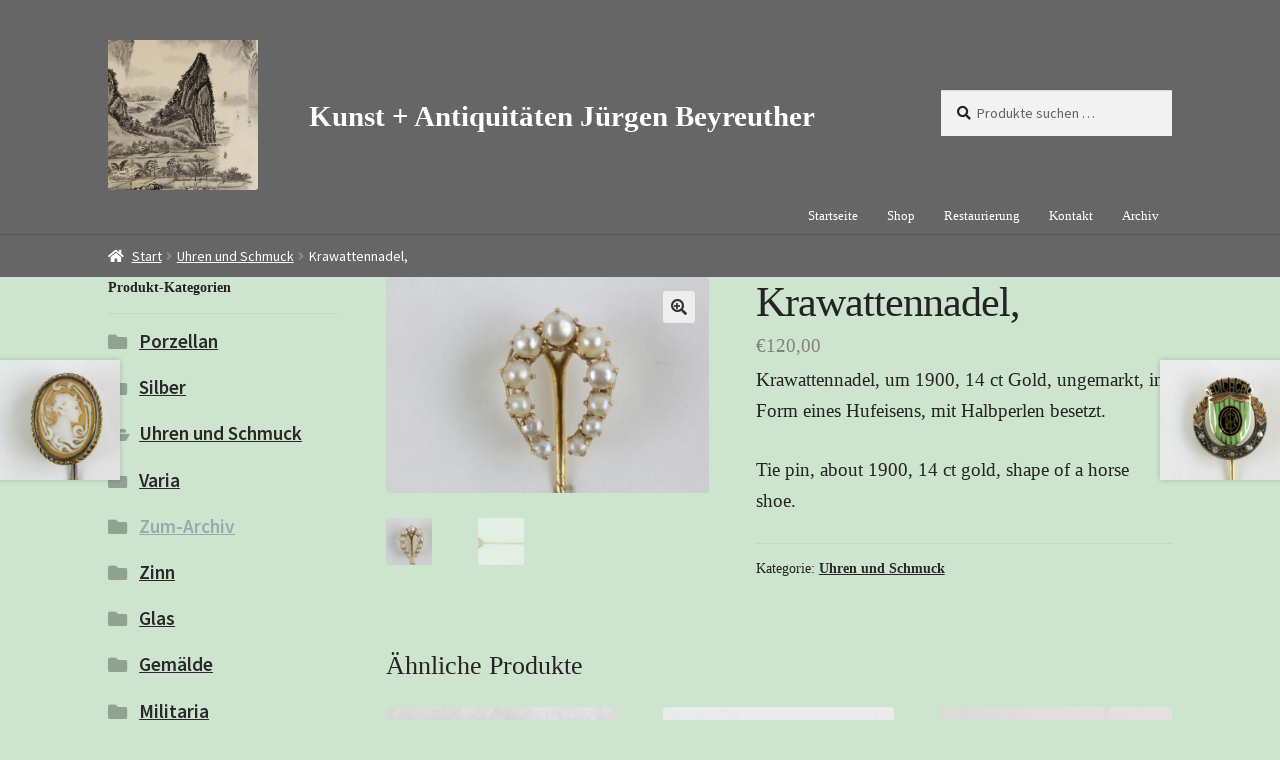

--- FILE ---
content_type: text/html; charset=UTF-8
request_url: https://beyreuther.de/?product=krawattennadel-2
body_size: 21458
content:
<!doctype html>
<html lang="de">
<head>
<meta charset="UTF-8">
<meta name="viewport" content="width=device-width, initial-scale=1">
<link rel="profile" href="http://gmpg.org/xfn/11">
<link rel="pingback" href="https://beyreuther.de/xmlrpc.php">

<title>Krawattennadel, &#8211; Kunst + Antiquitäten Jürgen Beyreuther</title>
<meta name='robots' content='max-image-preview:large' />

<link rel="alternate" type="application/rss+xml" title="Kunst + Antiquitäten Jürgen Beyreuther &raquo; Feed" href="https://beyreuther.de/?feed=rss2" />
<link rel="alternate" type="application/rss+xml" title="Kunst + Antiquitäten Jürgen Beyreuther &raquo; Kommentar-Feed" href="https://beyreuther.de/?feed=comments-rss2" />
<link rel="alternate" title="oEmbed (JSON)" type="application/json+oembed" href="https://beyreuther.de/index.php?rest_route=%2Foembed%2F1.0%2Fembed&#038;url=https%3A%2F%2Fbeyreuther.de%2F%3Fproduct%3Dkrawattennadel-2" />
<link rel="alternate" title="oEmbed (XML)" type="text/xml+oembed" href="https://beyreuther.de/index.php?rest_route=%2Foembed%2F1.0%2Fembed&#038;url=https%3A%2F%2Fbeyreuther.de%2F%3Fproduct%3Dkrawattennadel-2&#038;format=xml" />
<style id='wp-img-auto-sizes-contain-inline-css'>
img:is([sizes=auto i],[sizes^="auto," i]){contain-intrinsic-size:3000px 1500px}
/*# sourceURL=wp-img-auto-sizes-contain-inline-css */
</style>
<style id='wp-emoji-styles-inline-css'>

	img.wp-smiley, img.emoji {
		display: inline !important;
		border: none !important;
		box-shadow: none !important;
		height: 1em !important;
		width: 1em !important;
		margin: 0 0.07em !important;
		vertical-align: -0.1em !important;
		background: none !important;
		padding: 0 !important;
	}
/*# sourceURL=wp-emoji-styles-inline-css */
</style>
<link rel='stylesheet' id='wp-block-library-css' href='https://beyreuther.de/wp-includes/css/dist/block-library/style.min.css?ver=6.9' media='all' />
<style id='wp-block-library-theme-inline-css'>
.wp-block-audio :where(figcaption){color:#555;font-size:13px;text-align:center}.is-dark-theme .wp-block-audio :where(figcaption){color:#ffffffa6}.wp-block-audio{margin:0 0 1em}.wp-block-code{border:1px solid #ccc;border-radius:4px;font-family:Menlo,Consolas,monaco,monospace;padding:.8em 1em}.wp-block-embed :where(figcaption){color:#555;font-size:13px;text-align:center}.is-dark-theme .wp-block-embed :where(figcaption){color:#ffffffa6}.wp-block-embed{margin:0 0 1em}.blocks-gallery-caption{color:#555;font-size:13px;text-align:center}.is-dark-theme .blocks-gallery-caption{color:#ffffffa6}:root :where(.wp-block-image figcaption){color:#555;font-size:13px;text-align:center}.is-dark-theme :root :where(.wp-block-image figcaption){color:#ffffffa6}.wp-block-image{margin:0 0 1em}.wp-block-pullquote{border-bottom:4px solid;border-top:4px solid;color:currentColor;margin-bottom:1.75em}.wp-block-pullquote :where(cite),.wp-block-pullquote :where(footer),.wp-block-pullquote__citation{color:currentColor;font-size:.8125em;font-style:normal;text-transform:uppercase}.wp-block-quote{border-left:.25em solid;margin:0 0 1.75em;padding-left:1em}.wp-block-quote cite,.wp-block-quote footer{color:currentColor;font-size:.8125em;font-style:normal;position:relative}.wp-block-quote:where(.has-text-align-right){border-left:none;border-right:.25em solid;padding-left:0;padding-right:1em}.wp-block-quote:where(.has-text-align-center){border:none;padding-left:0}.wp-block-quote.is-large,.wp-block-quote.is-style-large,.wp-block-quote:where(.is-style-plain){border:none}.wp-block-search .wp-block-search__label{font-weight:700}.wp-block-search__button{border:1px solid #ccc;padding:.375em .625em}:where(.wp-block-group.has-background){padding:1.25em 2.375em}.wp-block-separator.has-css-opacity{opacity:.4}.wp-block-separator{border:none;border-bottom:2px solid;margin-left:auto;margin-right:auto}.wp-block-separator.has-alpha-channel-opacity{opacity:1}.wp-block-separator:not(.is-style-wide):not(.is-style-dots){width:100px}.wp-block-separator.has-background:not(.is-style-dots){border-bottom:none;height:1px}.wp-block-separator.has-background:not(.is-style-wide):not(.is-style-dots){height:2px}.wp-block-table{margin:0 0 1em}.wp-block-table td,.wp-block-table th{word-break:normal}.wp-block-table :where(figcaption){color:#555;font-size:13px;text-align:center}.is-dark-theme .wp-block-table :where(figcaption){color:#ffffffa6}.wp-block-video :where(figcaption){color:#555;font-size:13px;text-align:center}.is-dark-theme .wp-block-video :where(figcaption){color:#ffffffa6}.wp-block-video{margin:0 0 1em}:root :where(.wp-block-template-part.has-background){margin-bottom:0;margin-top:0;padding:1.25em 2.375em}
/*# sourceURL=/wp-includes/css/dist/block-library/theme.min.css */
</style>
<style id='classic-theme-styles-inline-css'>
/*! This file is auto-generated */
.wp-block-button__link{color:#fff;background-color:#32373c;border-radius:9999px;box-shadow:none;text-decoration:none;padding:calc(.667em + 2px) calc(1.333em + 2px);font-size:1.125em}.wp-block-file__button{background:#32373c;color:#fff;text-decoration:none}
/*# sourceURL=/wp-includes/css/classic-themes.min.css */
</style>
<link rel='stylesheet' id='storefront-gutenberg-blocks-css' href='https://beyreuther.de/wp-content/themes/storefront/assets/css/base/gutenberg-blocks.css?ver=4.6.2' media='all' />
<style id='storefront-gutenberg-blocks-inline-css'>

				.wp-block-button__link:not(.has-text-color) {
					color: #333333;
				}

				.wp-block-button__link:not(.has-text-color):hover,
				.wp-block-button__link:not(.has-text-color):focus,
				.wp-block-button__link:not(.has-text-color):active {
					color: #333333;
				}

				.wp-block-button__link:not(.has-background) {
					background-color: #eeeeee;
				}

				.wp-block-button__link:not(.has-background):hover,
				.wp-block-button__link:not(.has-background):focus,
				.wp-block-button__link:not(.has-background):active {
					border-color: #d5d5d5;
					background-color: #d5d5d5;
				}

				.wc-block-grid__products .wc-block-grid__product .wp-block-button__link {
					background-color: #eeeeee;
					border-color: #eeeeee;
					color: #333333;
				}

				.wp-block-quote footer,
				.wp-block-quote cite,
				.wp-block-quote__citation {
					color: #242424;
				}

				.wp-block-pullquote cite,
				.wp-block-pullquote footer,
				.wp-block-pullquote__citation {
					color: #242424;
				}

				.wp-block-image figcaption {
					color: #242424;
				}

				.wp-block-separator.is-style-dots::before {
					color: #242424;
				}

				.wp-block-file a.wp-block-file__button {
					color: #333333;
					background-color: #eeeeee;
					border-color: #eeeeee;
				}

				.wp-block-file a.wp-block-file__button:hover,
				.wp-block-file a.wp-block-file__button:focus,
				.wp-block-file a.wp-block-file__button:active {
					color: #333333;
					background-color: #d5d5d5;
				}

				.wp-block-code,
				.wp-block-preformatted pre {
					color: #242424;
				}

				.wp-block-table:not( .has-background ):not( .is-style-stripes ) tbody tr:nth-child(2n) td {
					background-color: #cbe3cc;
				}

				.wp-block-cover .wp-block-cover__inner-container h1:not(.has-text-color),
				.wp-block-cover .wp-block-cover__inner-container h2:not(.has-text-color),
				.wp-block-cover .wp-block-cover__inner-container h3:not(.has-text-color),
				.wp-block-cover .wp-block-cover__inner-container h4:not(.has-text-color),
				.wp-block-cover .wp-block-cover__inner-container h5:not(.has-text-color),
				.wp-block-cover .wp-block-cover__inner-container h6:not(.has-text-color) {
					color: #242424;
				}

				div.wc-block-components-price-slider__range-input-progress,
				.rtl .wc-block-components-price-slider__range-input-progress {
					--range-color: #242424;
				}

				/* Target only IE11 */
				@media all and (-ms-high-contrast: none), (-ms-high-contrast: active) {
					.wc-block-components-price-slider__range-input-progress {
						background: #242424;
					}
				}

				.wc-block-components-button:not(.is-link) {
					background-color: #333333;
					color: #ffffff;
				}

				.wc-block-components-button:not(.is-link):hover,
				.wc-block-components-button:not(.is-link):focus,
				.wc-block-components-button:not(.is-link):active {
					background-color: #1a1a1a;
					color: #ffffff;
				}

				.wc-block-components-button:not(.is-link):disabled {
					background-color: #333333;
					color: #ffffff;
				}

				.wc-block-cart__submit-container {
					background-color: #cde5ce;
				}

				.wc-block-cart__submit-container::before {
					color: rgba(170,194,171,0.5);
				}

				.wc-block-components-order-summary-item__quantity {
					background-color: #cde5ce;
					border-color: #242424;
					box-shadow: 0 0 0 2px #cde5ce;
					color: #242424;
				}
			
/*# sourceURL=storefront-gutenberg-blocks-inline-css */
</style>
<style id='global-styles-inline-css'>
:root{--wp--preset--aspect-ratio--square: 1;--wp--preset--aspect-ratio--4-3: 4/3;--wp--preset--aspect-ratio--3-4: 3/4;--wp--preset--aspect-ratio--3-2: 3/2;--wp--preset--aspect-ratio--2-3: 2/3;--wp--preset--aspect-ratio--16-9: 16/9;--wp--preset--aspect-ratio--9-16: 9/16;--wp--preset--color--black: #000000;--wp--preset--color--cyan-bluish-gray: #abb8c3;--wp--preset--color--white: #ffffff;--wp--preset--color--pale-pink: #f78da7;--wp--preset--color--vivid-red: #cf2e2e;--wp--preset--color--luminous-vivid-orange: #ff6900;--wp--preset--color--luminous-vivid-amber: #fcb900;--wp--preset--color--light-green-cyan: #7bdcb5;--wp--preset--color--vivid-green-cyan: #00d084;--wp--preset--color--pale-cyan-blue: #8ed1fc;--wp--preset--color--vivid-cyan-blue: #0693e3;--wp--preset--color--vivid-purple: #9b51e0;--wp--preset--gradient--vivid-cyan-blue-to-vivid-purple: linear-gradient(135deg,rgb(6,147,227) 0%,rgb(155,81,224) 100%);--wp--preset--gradient--light-green-cyan-to-vivid-green-cyan: linear-gradient(135deg,rgb(122,220,180) 0%,rgb(0,208,130) 100%);--wp--preset--gradient--luminous-vivid-amber-to-luminous-vivid-orange: linear-gradient(135deg,rgb(252,185,0) 0%,rgb(255,105,0) 100%);--wp--preset--gradient--luminous-vivid-orange-to-vivid-red: linear-gradient(135deg,rgb(255,105,0) 0%,rgb(207,46,46) 100%);--wp--preset--gradient--very-light-gray-to-cyan-bluish-gray: linear-gradient(135deg,rgb(238,238,238) 0%,rgb(169,184,195) 100%);--wp--preset--gradient--cool-to-warm-spectrum: linear-gradient(135deg,rgb(74,234,220) 0%,rgb(151,120,209) 20%,rgb(207,42,186) 40%,rgb(238,44,130) 60%,rgb(251,105,98) 80%,rgb(254,248,76) 100%);--wp--preset--gradient--blush-light-purple: linear-gradient(135deg,rgb(255,206,236) 0%,rgb(152,150,240) 100%);--wp--preset--gradient--blush-bordeaux: linear-gradient(135deg,rgb(254,205,165) 0%,rgb(254,45,45) 50%,rgb(107,0,62) 100%);--wp--preset--gradient--luminous-dusk: linear-gradient(135deg,rgb(255,203,112) 0%,rgb(199,81,192) 50%,rgb(65,88,208) 100%);--wp--preset--gradient--pale-ocean: linear-gradient(135deg,rgb(255,245,203) 0%,rgb(182,227,212) 50%,rgb(51,167,181) 100%);--wp--preset--gradient--electric-grass: linear-gradient(135deg,rgb(202,248,128) 0%,rgb(113,206,126) 100%);--wp--preset--gradient--midnight: linear-gradient(135deg,rgb(2,3,129) 0%,rgb(40,116,252) 100%);--wp--preset--font-size--small: 14px;--wp--preset--font-size--medium: 23px;--wp--preset--font-size--large: 26px;--wp--preset--font-size--x-large: 42px;--wp--preset--font-size--normal: 16px;--wp--preset--font-size--huge: 37px;--wp--preset--spacing--20: 0.44rem;--wp--preset--spacing--30: 0.67rem;--wp--preset--spacing--40: 1rem;--wp--preset--spacing--50: 1.5rem;--wp--preset--spacing--60: 2.25rem;--wp--preset--spacing--70: 3.38rem;--wp--preset--spacing--80: 5.06rem;--wp--preset--shadow--natural: 6px 6px 9px rgba(0, 0, 0, 0.2);--wp--preset--shadow--deep: 12px 12px 50px rgba(0, 0, 0, 0.4);--wp--preset--shadow--sharp: 6px 6px 0px rgba(0, 0, 0, 0.2);--wp--preset--shadow--outlined: 6px 6px 0px -3px rgb(255, 255, 255), 6px 6px rgb(0, 0, 0);--wp--preset--shadow--crisp: 6px 6px 0px rgb(0, 0, 0);}:root :where(.is-layout-flow) > :first-child{margin-block-start: 0;}:root :where(.is-layout-flow) > :last-child{margin-block-end: 0;}:root :where(.is-layout-flow) > *{margin-block-start: 24px;margin-block-end: 0;}:root :where(.is-layout-constrained) > :first-child{margin-block-start: 0;}:root :where(.is-layout-constrained) > :last-child{margin-block-end: 0;}:root :where(.is-layout-constrained) > *{margin-block-start: 24px;margin-block-end: 0;}:root :where(.is-layout-flex){gap: 24px;}:root :where(.is-layout-grid){gap: 24px;}body .is-layout-flex{display: flex;}.is-layout-flex{flex-wrap: wrap;align-items: center;}.is-layout-flex > :is(*, div){margin: 0;}body .is-layout-grid{display: grid;}.is-layout-grid > :is(*, div){margin: 0;}.has-black-color{color: var(--wp--preset--color--black) !important;}.has-cyan-bluish-gray-color{color: var(--wp--preset--color--cyan-bluish-gray) !important;}.has-white-color{color: var(--wp--preset--color--white) !important;}.has-pale-pink-color{color: var(--wp--preset--color--pale-pink) !important;}.has-vivid-red-color{color: var(--wp--preset--color--vivid-red) !important;}.has-luminous-vivid-orange-color{color: var(--wp--preset--color--luminous-vivid-orange) !important;}.has-luminous-vivid-amber-color{color: var(--wp--preset--color--luminous-vivid-amber) !important;}.has-light-green-cyan-color{color: var(--wp--preset--color--light-green-cyan) !important;}.has-vivid-green-cyan-color{color: var(--wp--preset--color--vivid-green-cyan) !important;}.has-pale-cyan-blue-color{color: var(--wp--preset--color--pale-cyan-blue) !important;}.has-vivid-cyan-blue-color{color: var(--wp--preset--color--vivid-cyan-blue) !important;}.has-vivid-purple-color{color: var(--wp--preset--color--vivid-purple) !important;}.has-black-background-color{background-color: var(--wp--preset--color--black) !important;}.has-cyan-bluish-gray-background-color{background-color: var(--wp--preset--color--cyan-bluish-gray) !important;}.has-white-background-color{background-color: var(--wp--preset--color--white) !important;}.has-pale-pink-background-color{background-color: var(--wp--preset--color--pale-pink) !important;}.has-vivid-red-background-color{background-color: var(--wp--preset--color--vivid-red) !important;}.has-luminous-vivid-orange-background-color{background-color: var(--wp--preset--color--luminous-vivid-orange) !important;}.has-luminous-vivid-amber-background-color{background-color: var(--wp--preset--color--luminous-vivid-amber) !important;}.has-light-green-cyan-background-color{background-color: var(--wp--preset--color--light-green-cyan) !important;}.has-vivid-green-cyan-background-color{background-color: var(--wp--preset--color--vivid-green-cyan) !important;}.has-pale-cyan-blue-background-color{background-color: var(--wp--preset--color--pale-cyan-blue) !important;}.has-vivid-cyan-blue-background-color{background-color: var(--wp--preset--color--vivid-cyan-blue) !important;}.has-vivid-purple-background-color{background-color: var(--wp--preset--color--vivid-purple) !important;}.has-black-border-color{border-color: var(--wp--preset--color--black) !important;}.has-cyan-bluish-gray-border-color{border-color: var(--wp--preset--color--cyan-bluish-gray) !important;}.has-white-border-color{border-color: var(--wp--preset--color--white) !important;}.has-pale-pink-border-color{border-color: var(--wp--preset--color--pale-pink) !important;}.has-vivid-red-border-color{border-color: var(--wp--preset--color--vivid-red) !important;}.has-luminous-vivid-orange-border-color{border-color: var(--wp--preset--color--luminous-vivid-orange) !important;}.has-luminous-vivid-amber-border-color{border-color: var(--wp--preset--color--luminous-vivid-amber) !important;}.has-light-green-cyan-border-color{border-color: var(--wp--preset--color--light-green-cyan) !important;}.has-vivid-green-cyan-border-color{border-color: var(--wp--preset--color--vivid-green-cyan) !important;}.has-pale-cyan-blue-border-color{border-color: var(--wp--preset--color--pale-cyan-blue) !important;}.has-vivid-cyan-blue-border-color{border-color: var(--wp--preset--color--vivid-cyan-blue) !important;}.has-vivid-purple-border-color{border-color: var(--wp--preset--color--vivid-purple) !important;}.has-vivid-cyan-blue-to-vivid-purple-gradient-background{background: var(--wp--preset--gradient--vivid-cyan-blue-to-vivid-purple) !important;}.has-light-green-cyan-to-vivid-green-cyan-gradient-background{background: var(--wp--preset--gradient--light-green-cyan-to-vivid-green-cyan) !important;}.has-luminous-vivid-amber-to-luminous-vivid-orange-gradient-background{background: var(--wp--preset--gradient--luminous-vivid-amber-to-luminous-vivid-orange) !important;}.has-luminous-vivid-orange-to-vivid-red-gradient-background{background: var(--wp--preset--gradient--luminous-vivid-orange-to-vivid-red) !important;}.has-very-light-gray-to-cyan-bluish-gray-gradient-background{background: var(--wp--preset--gradient--very-light-gray-to-cyan-bluish-gray) !important;}.has-cool-to-warm-spectrum-gradient-background{background: var(--wp--preset--gradient--cool-to-warm-spectrum) !important;}.has-blush-light-purple-gradient-background{background: var(--wp--preset--gradient--blush-light-purple) !important;}.has-blush-bordeaux-gradient-background{background: var(--wp--preset--gradient--blush-bordeaux) !important;}.has-luminous-dusk-gradient-background{background: var(--wp--preset--gradient--luminous-dusk) !important;}.has-pale-ocean-gradient-background{background: var(--wp--preset--gradient--pale-ocean) !important;}.has-electric-grass-gradient-background{background: var(--wp--preset--gradient--electric-grass) !important;}.has-midnight-gradient-background{background: var(--wp--preset--gradient--midnight) !important;}.has-small-font-size{font-size: var(--wp--preset--font-size--small) !important;}.has-medium-font-size{font-size: var(--wp--preset--font-size--medium) !important;}.has-large-font-size{font-size: var(--wp--preset--font-size--large) !important;}.has-x-large-font-size{font-size: var(--wp--preset--font-size--x-large) !important;}
:root :where(.wp-block-pullquote){font-size: 1.5em;line-height: 1.6;}
/*# sourceURL=global-styles-inline-css */
</style>
<link rel='stylesheet' id='wpa-css-css' href='https://beyreuther.de/wp-content/plugins/honeypot/includes/css/wpa.css?ver=2.3.04' media='all' />
<link rel='stylesheet' id='photoswipe-css' href='https://beyreuther.de/wp-content/plugins/woocommerce/assets/css/photoswipe/photoswipe.min.css?ver=10.4.3' media='all' />
<link rel='stylesheet' id='photoswipe-default-skin-css' href='https://beyreuther.de/wp-content/plugins/woocommerce/assets/css/photoswipe/default-skin/default-skin.min.css?ver=10.4.3' media='all' />
<style id='woocommerce-inline-inline-css'>
.woocommerce form .form-row .required { visibility: visible; }
/*# sourceURL=woocommerce-inline-inline-css */
</style>
<link rel='stylesheet' id='htbbootstrap-css' href='https://beyreuther.de/wp-content/plugins/ht-mega-for-elementor/assets/css/htbbootstrap.css?ver=3.0.4' media='all' />
<link rel='stylesheet' id='font-awesome-css' href='https://beyreuther.de/wp-content/plugins/elementor/assets/lib/font-awesome/css/font-awesome.min.css?ver=4.7.0' media='all' />
<link rel='stylesheet' id='htmega-animation-css' href='https://beyreuther.de/wp-content/plugins/ht-mega-for-elementor/assets/css/animation.css?ver=3.0.4' media='all' />
<link rel='stylesheet' id='htmega-keyframes-css' href='https://beyreuther.de/wp-content/plugins/ht-mega-for-elementor/assets/css/htmega-keyframes.css?ver=3.0.4' media='all' />
<link rel='stylesheet' id='htmega-global-style-min-css' href='https://beyreuther.de/wp-content/plugins/ht-mega-for-elementor/assets/css/htmega-global-style.min.css?ver=3.0.4' media='all' />
<link rel='stylesheet' id='storefront-style-css' href='https://beyreuther.de/wp-content/themes/storefront/style.css?ver=6.9' media='all' />
<style id='storefront-style-inline-css'>

			.main-navigation ul li a,
			.site-title a,
			ul.menu li a,
			.site-branding h1 a,
			button.menu-toggle,
			button.menu-toggle:hover,
			.handheld-navigation .dropdown-toggle {
				color: #ffffff;
			}

			button.menu-toggle,
			button.menu-toggle:hover {
				border-color: #ffffff;
			}

			.main-navigation ul li a:hover,
			.main-navigation ul li:hover > a,
			.site-title a:hover,
			.site-header ul.menu li.current-menu-item > a {
				color: #ffffff;
			}

			table:not( .has-background ) th {
				background-color: #c6dec7;
			}

			table:not( .has-background ) tbody td {
				background-color: #cbe3cc;
			}

			table:not( .has-background ) tbody tr:nth-child(2n) td,
			fieldset,
			fieldset legend {
				background-color: #c9e1ca;
			}

			.site-header,
			.secondary-navigation ul ul,
			.main-navigation ul.menu > li.menu-item-has-children:after,
			.secondary-navigation ul.menu ul,
			.storefront-handheld-footer-bar,
			.storefront-handheld-footer-bar ul li > a,
			.storefront-handheld-footer-bar ul li.search .site-search,
			button.menu-toggle,
			button.menu-toggle:hover {
				background-color: #666666;
			}

			p.site-description,
			.site-header,
			.storefront-handheld-footer-bar {
				color: #ffffff;
			}

			button.menu-toggle:after,
			button.menu-toggle:before,
			button.menu-toggle span:before {
				background-color: #ffffff;
			}

			h1, h2, h3, h4, h5, h6, .wc-block-grid__product-title {
				color: #242424;
			}

			.widget h1 {
				border-bottom-color: #242424;
			}

			body,
			.secondary-navigation a {
				color: #242424;
			}

			.widget-area .widget a,
			.hentry .entry-header .posted-on a,
			.hentry .entry-header .post-author a,
			.hentry .entry-header .post-comments a,
			.hentry .entry-header .byline a {
				color: #292929;
			}

			a {
				color: #242424;
			}

			a:focus,
			button:focus,
			.button.alt:focus,
			input:focus,
			textarea:focus,
			input[type="button"]:focus,
			input[type="reset"]:focus,
			input[type="submit"]:focus,
			input[type="email"]:focus,
			input[type="tel"]:focus,
			input[type="url"]:focus,
			input[type="password"]:focus,
			input[type="search"]:focus {
				outline-color: #242424;
			}

			button, input[type="button"], input[type="reset"], input[type="submit"], .button, .widget a.button {
				background-color: #eeeeee;
				border-color: #eeeeee;
				color: #333333;
			}

			button:hover, input[type="button"]:hover, input[type="reset"]:hover, input[type="submit"]:hover, .button:hover, .widget a.button:hover {
				background-color: #d5d5d5;
				border-color: #d5d5d5;
				color: #333333;
			}

			button.alt, input[type="button"].alt, input[type="reset"].alt, input[type="submit"].alt, .button.alt, .widget-area .widget a.button.alt {
				background-color: #333333;
				border-color: #333333;
				color: #ffffff;
			}

			button.alt:hover, input[type="button"].alt:hover, input[type="reset"].alt:hover, input[type="submit"].alt:hover, .button.alt:hover, .widget-area .widget a.button.alt:hover {
				background-color: #1a1a1a;
				border-color: #1a1a1a;
				color: #ffffff;
			}

			.pagination .page-numbers li .page-numbers.current {
				background-color: #b4ccb5;
				color: #1a1a1a;
			}

			#comments .comment-list .comment-content .comment-text {
				background-color: #c6dec7;
			}

			.site-footer {
				background-color: #f0f0f0;
				color: #6d6d6d;
			}

			.site-footer a:not(.button):not(.components-button) {
				color: #333333;
			}

			.site-footer .storefront-handheld-footer-bar a:not(.button):not(.components-button) {
				color: #ffffff;
			}

			.site-footer h1, .site-footer h2, .site-footer h3, .site-footer h4, .site-footer h5, .site-footer h6, .site-footer .widget .widget-title, .site-footer .widget .widgettitle {
				color: #333333;
			}

			.page-template-template-homepage.has-post-thumbnail .type-page.has-post-thumbnail .entry-title {
				color: #242424;
			}

			.page-template-template-homepage.has-post-thumbnail .type-page.has-post-thumbnail .entry-content {
				color: #242424;
			}

			@media screen and ( min-width: 768px ) {
				.secondary-navigation ul.menu a:hover {
					color: #ffffff;
				}

				.secondary-navigation ul.menu a {
					color: #ffffff;
				}

				.main-navigation ul.menu ul.sub-menu,
				.main-navigation ul.nav-menu ul.children {
					background-color: #575757;
				}

				.site-header {
					border-bottom-color: #575757;
				}
			}
/*# sourceURL=storefront-style-inline-css */
</style>
<link rel='stylesheet' id='storefront-child-css' href='https://beyreuther.de/wp-content/themes/storefront-child/style.css?ver=6.9' media='all' />
<link rel='stylesheet' id='storefront-icons-css' href='https://beyreuther.de/wp-content/themes/storefront/assets/css/base/icons.css?ver=4.6.2' media='all' />
<link rel='stylesheet' id='storefront-fonts-css' href='//beyreuther.de/wp-content/uploads/omgf/storefront-fonts/storefront-fonts.css?ver=1648541446' media='all' />
<link rel='stylesheet' id='borlabs-cookie-css' href='https://beyreuther.de/wp-content/cache/borlabs-cookie/borlabs-cookie_1_de.css?ver=2.2.43-11' media='all' />
<link rel='stylesheet' id='storefront-woocommerce-style-css' href='https://beyreuther.de/wp-content/themes/storefront/assets/css/woocommerce/woocommerce.css?ver=4.6.2' media='all' />
<style id='storefront-woocommerce-style-inline-css'>
@font-face {
				font-family: star;
				src: url(https://beyreuther.de/wp-content/plugins/woocommerce/assets/fonts/star.eot);
				src:
					url(https://beyreuther.de/wp-content/plugins/woocommerce/assets/fonts/star.eot?#iefix) format("embedded-opentype"),
					url(https://beyreuther.de/wp-content/plugins/woocommerce/assets/fonts/star.woff) format("woff"),
					url(https://beyreuther.de/wp-content/plugins/woocommerce/assets/fonts/star.ttf) format("truetype"),
					url(https://beyreuther.de/wp-content/plugins/woocommerce/assets/fonts/star.svg#star) format("svg");
				font-weight: 400;
				font-style: normal;
			}
			@font-face {
				font-family: WooCommerce;
				src: url(https://beyreuther.de/wp-content/plugins/woocommerce/assets/fonts/WooCommerce.eot);
				src:
					url(https://beyreuther.de/wp-content/plugins/woocommerce/assets/fonts/WooCommerce.eot?#iefix) format("embedded-opentype"),
					url(https://beyreuther.de/wp-content/plugins/woocommerce/assets/fonts/WooCommerce.woff) format("woff"),
					url(https://beyreuther.de/wp-content/plugins/woocommerce/assets/fonts/WooCommerce.ttf) format("truetype"),
					url(https://beyreuther.de/wp-content/plugins/woocommerce/assets/fonts/WooCommerce.svg#WooCommerce) format("svg");
				font-weight: 400;
				font-style: normal;
			}

			a.cart-contents,
			.site-header-cart .widget_shopping_cart a {
				color: #ffffff;
			}

			a.cart-contents:hover,
			.site-header-cart .widget_shopping_cart a:hover,
			.site-header-cart:hover > li > a {
				color: #ffffff;
			}

			table.cart td.product-remove,
			table.cart td.actions {
				border-top-color: #cde5ce;
			}

			.storefront-handheld-footer-bar ul li.cart .count {
				background-color: #ffffff;
				color: #666666;
				border-color: #666666;
			}

			.woocommerce-tabs ul.tabs li.active a,
			ul.products li.product .price,
			.onsale,
			.wc-block-grid__product-onsale,
			.widget_search form:before,
			.widget_product_search form:before {
				color: #242424;
			}

			.woocommerce-breadcrumb a,
			a.woocommerce-review-link,
			.product_meta a {
				color: #292929;
			}

			.wc-block-grid__product-onsale,
			.onsale {
				border-color: #242424;
			}

			.star-rating span:before,
			.quantity .plus, .quantity .minus,
			p.stars a:hover:after,
			p.stars a:after,
			.star-rating span:before,
			#payment .payment_methods li input[type=radio]:first-child:checked+label:before {
				color: #242424;
			}

			.widget_price_filter .ui-slider .ui-slider-range,
			.widget_price_filter .ui-slider .ui-slider-handle {
				background-color: #242424;
			}

			.order_details {
				background-color: #c6dec7;
			}

			.order_details > li {
				border-bottom: 1px dotted #b1c9b2;
			}

			.order_details:before,
			.order_details:after {
				background: -webkit-linear-gradient(transparent 0,transparent 0),-webkit-linear-gradient(135deg,#c6dec7 33.33%,transparent 33.33%),-webkit-linear-gradient(45deg,#c6dec7 33.33%,transparent 33.33%)
			}

			#order_review {
				background-color: #cde5ce;
			}

			#payment .payment_methods > li .payment_box,
			#payment .place-order {
				background-color: #c8e0c9;
			}

			#payment .payment_methods > li:not(.woocommerce-notice) {
				background-color: #c3dbc4;
			}

			#payment .payment_methods > li:not(.woocommerce-notice):hover {
				background-color: #bed6bf;
			}

			.woocommerce-pagination .page-numbers li .page-numbers.current {
				background-color: #b4ccb5;
				color: #1a1a1a;
			}

			.wc-block-grid__product-onsale,
			.onsale,
			.woocommerce-pagination .page-numbers li .page-numbers:not(.current) {
				color: #242424;
			}

			p.stars a:before,
			p.stars a:hover~a:before,
			p.stars.selected a.active~a:before {
				color: #242424;
			}

			p.stars.selected a.active:before,
			p.stars:hover a:before,
			p.stars.selected a:not(.active):before,
			p.stars.selected a.active:before {
				color: #242424;
			}

			.single-product div.product .woocommerce-product-gallery .woocommerce-product-gallery__trigger {
				background-color: #eeeeee;
				color: #333333;
			}

			.single-product div.product .woocommerce-product-gallery .woocommerce-product-gallery__trigger:hover {
				background-color: #d5d5d5;
				border-color: #d5d5d5;
				color: #333333;
			}

			.button.added_to_cart:focus,
			.button.wc-forward:focus {
				outline-color: #242424;
			}

			.added_to_cart,
			.site-header-cart .widget_shopping_cart a.button,
			.wc-block-grid__products .wc-block-grid__product .wp-block-button__link {
				background-color: #eeeeee;
				border-color: #eeeeee;
				color: #333333;
			}

			.added_to_cart:hover,
			.site-header-cart .widget_shopping_cart a.button:hover,
			.wc-block-grid__products .wc-block-grid__product .wp-block-button__link:hover {
				background-color: #d5d5d5;
				border-color: #d5d5d5;
				color: #333333;
			}

			.added_to_cart.alt, .added_to_cart, .widget a.button.checkout {
				background-color: #333333;
				border-color: #333333;
				color: #ffffff;
			}

			.added_to_cart.alt:hover, .added_to_cart:hover, .widget a.button.checkout:hover {
				background-color: #1a1a1a;
				border-color: #1a1a1a;
				color: #ffffff;
			}

			.button.loading {
				color: #eeeeee;
			}

			.button.loading:hover {
				background-color: #eeeeee;
			}

			.button.loading:after {
				color: #333333;
			}

			@media screen and ( min-width: 768px ) {
				.site-header-cart .widget_shopping_cart,
				.site-header .product_list_widget li .quantity {
					color: #ffffff;
				}

				.site-header-cart .widget_shopping_cart .buttons,
				.site-header-cart .widget_shopping_cart .total {
					background-color: #5c5c5c;
				}

				.site-header-cart .widget_shopping_cart {
					background-color: #575757;
				}
			}
				.storefront-product-pagination a {
					color: #242424;
					background-color: #cde5ce;
				}
				.storefront-sticky-add-to-cart {
					color: #242424;
					background-color: #cde5ce;
				}

				.storefront-sticky-add-to-cart a:not(.button) {
					color: #ffffff;
				}
/*# sourceURL=storefront-woocommerce-style-inline-css */
</style>
<link rel='stylesheet' id='storefront-child-style-css' href='https://beyreuther.de/wp-content/themes/storefront-child/style.css?ver=1.0' media='all' />
<link rel='stylesheet' id='storefront-woocommerce-brands-style-css' href='https://beyreuther.de/wp-content/themes/storefront/assets/css/woocommerce/extensions/brands.css?ver=4.6.2' media='all' />
<script src="https://beyreuther.de/wp-includes/js/jquery/jquery.min.js?ver=3.7.1" id="jquery-core-js"></script>
<script src="https://beyreuther.de/wp-includes/js/jquery/jquery-migrate.min.js?ver=3.4.1" id="jquery-migrate-js"></script>
<script src="https://beyreuther.de/wp-content/plugins/woocommerce/assets/js/zoom/jquery.zoom.min.js?ver=1.7.21-wc.10.4.3" id="wc-zoom-js" defer data-wp-strategy="defer"></script>
<script src="https://beyreuther.de/wp-content/plugins/woocommerce/assets/js/flexslider/jquery.flexslider.min.js?ver=2.7.2-wc.10.4.3" id="wc-flexslider-js" defer data-wp-strategy="defer"></script>
<script src="https://beyreuther.de/wp-content/plugins/woocommerce/assets/js/photoswipe/photoswipe.min.js?ver=4.1.1-wc.10.4.3" id="wc-photoswipe-js" defer data-wp-strategy="defer"></script>
<script src="https://beyreuther.de/wp-content/plugins/woocommerce/assets/js/photoswipe/photoswipe-ui-default.min.js?ver=4.1.1-wc.10.4.3" id="wc-photoswipe-ui-default-js" defer data-wp-strategy="defer"></script>
<script id="wc-single-product-js-extra">
var wc_single_product_params = {"i18n_required_rating_text":"Bitte w\u00e4hle eine Bewertung","i18n_rating_options":["1 von 5\u00a0Sternen","2 von 5\u00a0Sternen","3 von 5\u00a0Sternen","4 von 5\u00a0Sternen","5 von 5\u00a0Sternen"],"i18n_product_gallery_trigger_text":"Bildergalerie im Vollbildmodus anzeigen","review_rating_required":"yes","flexslider":{"rtl":false,"animation":"slide","smoothHeight":true,"directionNav":false,"controlNav":"thumbnails","slideshow":false,"animationSpeed":500,"animationLoop":false,"allowOneSlide":false},"zoom_enabled":"1","zoom_options":[],"photoswipe_enabled":"1","photoswipe_options":{"shareEl":false,"closeOnScroll":false,"history":false,"hideAnimationDuration":0,"showAnimationDuration":0},"flexslider_enabled":"1"};
//# sourceURL=wc-single-product-js-extra
</script>
<script src="https://beyreuther.de/wp-content/plugins/woocommerce/assets/js/frontend/single-product.min.js?ver=10.4.3" id="wc-single-product-js" defer data-wp-strategy="defer"></script>
<script src="https://beyreuther.de/wp-content/plugins/woocommerce/assets/js/jquery-blockui/jquery.blockUI.min.js?ver=2.7.0-wc.10.4.3" id="wc-jquery-blockui-js" defer data-wp-strategy="defer"></script>
<script src="https://beyreuther.de/wp-content/plugins/woocommerce/assets/js/js-cookie/js.cookie.min.js?ver=2.1.4-wc.10.4.3" id="wc-js-cookie-js" defer data-wp-strategy="defer"></script>
<script id="woocommerce-js-extra">
var woocommerce_params = {"ajax_url":"/wp-admin/admin-ajax.php","wc_ajax_url":"/?wc-ajax=%%endpoint%%","i18n_password_show":"Passwort anzeigen","i18n_password_hide":"Passwort ausblenden"};
//# sourceURL=woocommerce-js-extra
</script>
<script src="https://beyreuther.de/wp-content/plugins/woocommerce/assets/js/frontend/woocommerce.min.js?ver=10.4.3" id="woocommerce-js" defer data-wp-strategy="defer"></script>
<script id="wc-cart-fragments-js-extra">
var wc_cart_fragments_params = {"ajax_url":"/wp-admin/admin-ajax.php","wc_ajax_url":"/?wc-ajax=%%endpoint%%","cart_hash_key":"wc_cart_hash_e9fb95ff957b0a25bc350161914497c5","fragment_name":"wc_fragments_e9fb95ff957b0a25bc350161914497c5","request_timeout":"5000"};
//# sourceURL=wc-cart-fragments-js-extra
</script>
<script src="https://beyreuther.de/wp-content/plugins/woocommerce/assets/js/frontend/cart-fragments.min.js?ver=10.4.3" id="wc-cart-fragments-js" defer data-wp-strategy="defer"></script>
<link rel="https://api.w.org/" href="https://beyreuther.de/index.php?rest_route=/" /><link rel="alternate" title="JSON" type="application/json" href="https://beyreuther.de/index.php?rest_route=/wp/v2/product/1502" /><link rel="EditURI" type="application/rsd+xml" title="RSD" href="https://beyreuther.de/xmlrpc.php?rsd" />
<meta name="generator" content="WordPress 6.9" />
<meta name="generator" content="WooCommerce 10.4.3" />
<link rel="canonical" href="https://beyreuther.de/?product=krawattennadel-2" />
<link rel='shortlink' href='https://beyreuther.de/?p=1502' />
	<noscript><style>.woocommerce-product-gallery{ opacity: 1 !important; }</style></noscript>
	<meta name="generator" content="Elementor 3.34.0; features: additional_custom_breakpoints; settings: css_print_method-external, google_font-enabled, font_display-auto">
			<style>
				.e-con.e-parent:nth-of-type(n+4):not(.e-lazyloaded):not(.e-no-lazyload),
				.e-con.e-parent:nth-of-type(n+4):not(.e-lazyloaded):not(.e-no-lazyload) * {
					background-image: none !important;
				}
				@media screen and (max-height: 1024px) {
					.e-con.e-parent:nth-of-type(n+3):not(.e-lazyloaded):not(.e-no-lazyload),
					.e-con.e-parent:nth-of-type(n+3):not(.e-lazyloaded):not(.e-no-lazyload) * {
						background-image: none !important;
					}
				}
				@media screen and (max-height: 640px) {
					.e-con.e-parent:nth-of-type(n+2):not(.e-lazyloaded):not(.e-no-lazyload),
					.e-con.e-parent:nth-of-type(n+2):not(.e-lazyloaded):not(.e-no-lazyload) * {
						background-image: none !important;
					}
				}
			</style>
			<style id="custom-background-css">
body.custom-background { background-color: #cde5ce; }
</style>
	<link rel="icon" href="https://beyreuther.de/wp-content/uploads/2019/09/cropped-titelbildbeyreutehr.de_-1-32x32.jpg" sizes="32x32" />
<link rel="icon" href="https://beyreuther.de/wp-content/uploads/2019/09/cropped-titelbildbeyreutehr.de_-1-192x192.jpg" sizes="192x192" />
<link rel="apple-touch-icon" href="https://beyreuther.de/wp-content/uploads/2019/09/cropped-titelbildbeyreutehr.de_-1-180x180.jpg" />
<meta name="msapplication-TileImage" content="https://beyreuther.de/wp-content/uploads/2019/09/cropped-titelbildbeyreutehr.de_-1-270x270.jpg" />
		<style id="wp-custom-css">
			
a {
	outline:none !important;
}



/*General Top Navigation*/

.add_to_cart_button,
.cart-contents,
.cart,
.sku_wrapper,
.site-info,
.product-category.product.last:last-child,
.woocommerce-ordering,
.woocommerce-result-count  {
	display:none !important;
}

@media (min-width: 768px){ .main-navigation {
	text-align:right;
	
	}}


.site-header {
	margin-bottom:0px !important;
	padding-top: 15px;
	
}


.storefront-breadcrumb,
.storefront-breadcrumb a{
	margin-bottom:0px;
	padding:10px 0 10px 0;
	background-color:rgb(102,102,102);
	color:white;

}

.site-branding {
	margin-bottom:0px;
}

.storefront-primary-navigation a {
	padding-bottom:0.5rem !important;
	padding-top:0.5rem !important;
	font-family:"Merriweather";
	font-size:13px;
}

.site-branding img {
	max-width:150px !important;
	margin-left: 0px;
	padding-top: 25px;
	display:inline;
}

/*Archiv-Navigation*/
.cat-item-105 a {
	color:#94acb0 !important;
}
.cat-item-105 a:hover {
	color:#292929 !important;
}


/*Menünavigation*/

.main-navigation {
	width:100% !important;
}

/*Suchleiste*/
.site-search {
	padding-top:75px;
	display:block;
}

/*Button*/
.htmega-btn-effect-1::before {
	background: rgba(36,36,36,0.8)
}

/*Footer*/
.site-info img {
	display:inline;
	vertical-align: bottom;
}

/*Shop*/

.content-area {
	font-family: 'Merriweather';
}

.woocommerce-products-header h1::after{
	content:" -";
	color:white;
  font-family:"Merriweather";
	font-size:40px;
	color:black;
	font-weight:bold;
	margin-left:0px;
	}

.woocommerce-products-header h1::before{
	content:"- ";
	color:white;
  font-family:"Merriweather";
	font-size:40px;
	color:black;
	font-weight:bold;
		}

.woocommerce-products-header h1 {
	margin-top:30px;
}


.woocommerce-products-header h1 {
	text-align:center;
	font-weight:bold;
	font-family:"Merriweather";
	padding-top:20px;
}

.product-category h2 {
	font-size:20px !important;
	font-weight:bold !important;
}

.product_type_simple,
.tagged_as{
	display:none !important;
}

.product-categories {
	font-size:1.2rem;
}

/*Shop-Preis*/
.price {
	font-size:1.2em !important;
	color:rgb(130,130,130); 
	margin-bottom:0.2rem !important;
	margin-top:0.2rem !important;
}


/*Shop-Produkttitel*/
.product_title {
	margin-bottom:0.2rem !important;}

/*Shop-Pagination*/

.storefront-product-pagination a{
	height:120px;
	background-color:white;
}
.storefront-product-pagination img{
	height:120px;
	min-width:120px;
}

/*Shop-Beschreibung*/

#tab-description p,
.woocommerce-product-details__short-description{
	font-size:1.2em;
}

.woocommerce-tabs {
	display:none !important;
}

/*Kontaktformular*/

.wpforms-field-container {
	color:white;
}


/*Shop-Beschreibung*/

@media (min-width: 768px){
	.storefront-product-pagination a[rel='next'] {
		right:-380px;
	}	
	}

@media (min-width: 768px){
	.storefront-product-pagination a[rel='prev'] {
		left:-380px;
	}	
	}


/*Footer*/

.footer-widgets {
	padding-top:25px;
}

.widget-title,
.textwidget {
	font-size:1em !important;
	font-weight:bold !important;
	font-family:'Merriweather' !important;
}

.footer-widget-4 #custom_html-4 .custom-html-widget img {
	font-size:0.8em !important;
	display: inline-block !important;
	vertical-align:bottom
}

.footer-widget-4 #custom_html-4 .custom-html-widget p {
	font-size:0.8em !important;
	display: inline-block !important;
}

.footer-widget-1 img {
	max-height:4em !important;
	max-width:4em !important;
}

.footer-widget-1 #custom_html-3 {
	margin-bottom:35px;
}

/*Responsive Stuff*/

.storefront-handheld-footer-bar .my-account,
.storefront-handheld-footer-bar .cart{
	display:none;
}

.storefront-handheld-footer-bar .search {
	width:100% !important;
}



.site-branding a::after{
	content:" Kunst + Antiquitäten Jürgen Beyreuther ";
	color:white;
	width:100%;
  font-family:"Merriweather";
	font-size:1.8em !important;
	font-weight:bold;
	margin-left:0px;
	vertical-align: 140%;
	text-align:center;
	padding-left:44px;
}


@media (max-width: 1000px) {
	.site-branding a::after{
	content:"Kunst + Antiquitäten Jürgen Beyreuther ";	
	color:white;
	width:100%;
  font-family:"Merriweather";
	font-size:1rem !important;
	font-weight:bold;
	padding-left:0px;
	
}
	.site-branding {
		width:100%;
		text-align:center;
	}
	.site-branding img {
		display:block;
		margin-left:auto;
		margin-right:auto;
	}
	}		</style>
		</head>

<body class="wp-singular product-template-default single single-product postid-1502 custom-background wp-custom-logo wp-embed-responsive wp-theme-storefront wp-child-theme-storefront-child theme-storefront woocommerce woocommerce-page woocommerce-no-js storefront-align-wide left-sidebar woocommerce-active elementor-default elementor-kit-10290">



<div id="page" class="hfeed site">
	
	<header id="masthead" class="site-header" role="banner" style="">

		<div class="col-full">		<a class="skip-link screen-reader-text" href="#site-navigation">Zur Navigation springen</a>
		<a class="skip-link screen-reader-text" href="#content">Zum Inhalt springen</a>
				<div class="site-branding">
			<a href="https://beyreuther.de/" class="custom-logo-link" rel="home"><img fetchpriority="high" width="567" height="567" src="https://beyreuther.de/wp-content/uploads/2019/09/cropped-titelbildbeyreutehr.de_-1-3.jpg" class="custom-logo" alt="Kunst + Antiquitäten Jürgen Beyreuther" decoding="async" srcset="https://beyreuther.de/wp-content/uploads/2019/09/cropped-titelbildbeyreutehr.de_-1-3.jpg 567w, https://beyreuther.de/wp-content/uploads/2019/09/cropped-titelbildbeyreutehr.de_-1-3-324x324.jpg 324w, https://beyreuther.de/wp-content/uploads/2019/09/cropped-titelbildbeyreutehr.de_-1-3-100x100.jpg 100w, https://beyreuther.de/wp-content/uploads/2019/09/cropped-titelbildbeyreutehr.de_-1-3-416x416.jpg 416w, https://beyreuther.de/wp-content/uploads/2019/09/cropped-titelbildbeyreutehr.de_-1-3-150x150.jpg 150w, https://beyreuther.de/wp-content/uploads/2019/09/cropped-titelbildbeyreutehr.de_-1-3-300x300.jpg 300w" sizes="(max-width: 567px) 100vw, 567px" /></a>		</div>
					<div class="site-search">
				<div class="widget woocommerce widget_product_search"><form role="search" method="get" class="woocommerce-product-search" action="https://beyreuther.de/">
	<label class="screen-reader-text" for="woocommerce-product-search-field-0">Suche nach:</label>
	<input type="search" id="woocommerce-product-search-field-0" class="search-field" placeholder="Produkte suchen …" value="" name="s" />
	<button type="submit" value="Suchen" class="">Suchen</button>
	<input type="hidden" name="post_type" value="product" />
</form>
</div>			</div>
			</div><div class="storefront-primary-navigation"><div class="col-full">		<nav id="site-navigation" class="main-navigation" role="navigation" aria-label="Primäre Navigation">
		<button id="site-navigation-menu-toggle" class="menu-toggle" aria-controls="site-navigation" aria-expanded="false"><span>Menü</span></button>
			<div class="primary-navigation"><ul id="menu-top" class="menu"><li id="menu-item-1341" class="menu-item menu-item-type-custom menu-item-object-custom menu-item-home menu-item-1341"><a href="https://beyreuther.de">Startseite</a></li>
<li id="menu-item-1342" class="menu-item menu-item-type-post_type menu-item-object-page current_page_parent menu-item-1342"><a href="https://beyreuther.de/?page_id=6">Shop</a></li>
<li id="menu-item-1343" class="menu-item menu-item-type-post_type menu-item-object-page menu-item-1343"><a href="https://beyreuther.de/?page_id=1259">Restaurierung</a></li>
<li id="menu-item-1344" class="menu-item menu-item-type-post_type menu-item-object-page menu-item-1344"><a href="https://beyreuther.de/?page_id=1314">Kontakt</a></li>
<li id="menu-item-3106" class="menu-item menu-item-type-custom menu-item-object-custom menu-item-3106"><a href="https://beyreuther.de/?product_cat=archiv">Archiv</a></li>
</ul></div><div class="handheld-navigation"><ul id="menu-top-1" class="menu"><li class="menu-item menu-item-type-custom menu-item-object-custom menu-item-home menu-item-1341"><a href="https://beyreuther.de">Startseite</a></li>
<li class="menu-item menu-item-type-post_type menu-item-object-page current_page_parent menu-item-1342"><a href="https://beyreuther.de/?page_id=6">Shop</a></li>
<li class="menu-item menu-item-type-post_type menu-item-object-page menu-item-1343"><a href="https://beyreuther.de/?page_id=1259">Restaurierung</a></li>
<li class="menu-item menu-item-type-post_type menu-item-object-page menu-item-1344"><a href="https://beyreuther.de/?page_id=1314">Kontakt</a></li>
<li class="menu-item menu-item-type-custom menu-item-object-custom menu-item-3106"><a href="https://beyreuther.de/?product_cat=archiv">Archiv</a></li>
</ul></div>		</nav><!-- #site-navigation -->
				<ul id="site-header-cart" class="site-header-cart menu">
			<li class="">
							<a class="cart-contents" href="https://beyreuther.de" title="Deinen Warenkorb anzeigen">
								<span class="woocommerce-Price-amount amount"><span class="woocommerce-Price-currencySymbol">&euro;</span>0,00</span> <span class="count">0 Artikel</span>
			</a>
					</li>
			<li>
				<div class="widget woocommerce widget_shopping_cart"><div class="widget_shopping_cart_content"></div></div>			</li>
		</ul>
			</div></div>
	</header><!-- #masthead -->

	<div class="storefront-breadcrumb"><div class="col-full"><nav class="woocommerce-breadcrumb" aria-label="Brotkrümelnavigation"><a href="https://beyreuther.de">Start</a><span class="breadcrumb-separator"> / </span><a href="https://beyreuther.de/?product_cat=uhrenundschmuck">Uhren und Schmuck</a><span class="breadcrumb-separator"> / </span>Krawattennadel,</nav></div></div>
	<div id="content" class="site-content" tabindex="-1">
		<div class="col-full">

		<div class="woocommerce"></div>
			<div id="primary" class="content-area">
			<main id="main" class="site-main" role="main">
		
					
			<div class="woocommerce-notices-wrapper"></div><div id="product-1502" class="product type-product post-1502 status-publish first instock product_cat-uhrenundschmuck product_tag-14-ct-gold product_tag-about-1900 product_tag-in-form-eines-hufeisens product_tag-krawattennadel product_tag-mit-halbperlen-besetzt-tie-pin product_tag-shape-of-a-horse-shoe product_tag-um-1900 product_tag-ungemarkt has-post-thumbnail shipping-taxable purchasable product-type-simple">

	<div class="woocommerce-product-gallery woocommerce-product-gallery--with-images woocommerce-product-gallery--columns-4 images" data-columns="4" style="opacity: 0; transition: opacity .25s ease-in-out;">
	<div class="woocommerce-product-gallery__wrapper">
		<div data-thumb="https://beyreuther.de/wp-content/uploads/2019/09/IMG_9923-1-scaled-100x100.jpg" data-thumb-alt="Krawattennadel, um 1900, 14 ct Gold, ungemarkt, in Form eines Hufeisens, mit Halbperlen besetzt. Tie pin, about 1900, 14 ct gold, shape of a horse shoe, www.beyreuther.de" data-thumb-srcset="https://beyreuther.de/wp-content/uploads/2019/09/IMG_9923-1-100x100.jpg 100w, https://beyreuther.de/wp-content/uploads/2019/09/IMG_9923-1-324x324.jpg 324w, https://beyreuther.de/wp-content/uploads/2019/09/IMG_9923-1-150x150.jpg 150w"  data-thumb-sizes="(max-width: 100px) 100vw, 100px" class="woocommerce-product-gallery__image"><a href="https://beyreuther.de/wp-content/uploads/2019/09/IMG_9923-1-scaled.jpg"><img width="416" height="277" src="https://beyreuther.de/wp-content/uploads/2019/09/IMG_9923-1-416x277.jpg" class="wp-post-image" alt="Krawattennadel, um 1900, 14 ct Gold, ungemarkt, in Form eines Hufeisens, mit Halbperlen besetzt. Tie pin, about 1900, 14 ct gold, shape of a horse shoe, www.beyreuther.de" data-caption="" data-src="https://beyreuther.de/wp-content/uploads/2019/09/IMG_9923-1-scaled.jpg" data-large_image="https://beyreuther.de/wp-content/uploads/2019/09/IMG_9923-1-scaled.jpg" data-large_image_width="2560" data-large_image_height="1707" decoding="async" srcset="https://beyreuther.de/wp-content/uploads/2019/09/IMG_9923-1-416x277.jpg 416w, https://beyreuther.de/wp-content/uploads/2019/09/IMG_9923-1-300x200.jpg 300w, https://beyreuther.de/wp-content/uploads/2019/09/IMG_9923-1-768x512.jpg 768w, https://beyreuther.de/wp-content/uploads/2019/09/IMG_9923-1-1024x683.jpg 1024w" sizes="(max-width: 416px) 100vw, 416px" /></a></div><div data-thumb="https://beyreuther.de/wp-content/uploads/2019/09/IMG_0170-scaled-100x100.jpg" data-thumb-alt="Krawattennadel, um 1900, 14 ct Gold, ungemarkt, in Form eines Hufeisens, mit Halbperlen besetzt. Tie pin, about 1900, 14 ct gold, shape of a horse shoe, www.beyreuther.de" data-thumb-srcset="https://beyreuther.de/wp-content/uploads/2019/09/IMG_0170-100x100.jpg 100w, https://beyreuther.de/wp-content/uploads/2019/09/IMG_0170-324x324.jpg 324w, https://beyreuther.de/wp-content/uploads/2019/09/IMG_0170-150x150.jpg 150w"  data-thumb-sizes="(max-width: 100px) 100vw, 100px" class="woocommerce-product-gallery__image"><a href="https://beyreuther.de/wp-content/uploads/2019/09/IMG_0170-scaled.jpg"><img width="416" height="277" src="https://beyreuther.de/wp-content/uploads/2019/09/IMG_0170-416x277.jpg" class="" alt="Krawattennadel, um 1900, 14 ct Gold, ungemarkt, in Form eines Hufeisens, mit Halbperlen besetzt. Tie pin, about 1900, 14 ct gold, shape of a horse shoe, www.beyreuther.de" data-caption="" data-src="https://beyreuther.de/wp-content/uploads/2019/09/IMG_0170-scaled.jpg" data-large_image="https://beyreuther.de/wp-content/uploads/2019/09/IMG_0170-scaled.jpg" data-large_image_width="2560" data-large_image_height="1707" decoding="async" srcset="https://beyreuther.de/wp-content/uploads/2019/09/IMG_0170-416x277.jpg 416w, https://beyreuther.de/wp-content/uploads/2019/09/IMG_0170-300x200.jpg 300w, https://beyreuther.de/wp-content/uploads/2019/09/IMG_0170-768x512.jpg 768w, https://beyreuther.de/wp-content/uploads/2019/09/IMG_0170-1024x683.jpg 1024w" sizes="(max-width: 416px) 100vw, 416px" /></a></div>	</div>
</div>

	<div class="summary entry-summary">
		<h1 class="product_title entry-title">Krawattennadel,</h1><p class="price"><span class="woocommerce-Price-amount amount"><bdi><span class="woocommerce-Price-currencySymbol">&euro;</span>120,00</bdi></span></p>
<div class="woocommerce-product-details__short-description">
	<p>Krawattennadel, um 1900, 14 ct Gold, ungemarkt, in Form eines Hufeisens, mit Halbperlen besetzt. </p>
<p>Tie pin, about 1900, 14 ct gold, shape of a horse shoe.</p>
</div>

	
	<form class="cart" action="https://beyreuther.de/?product=krawattennadel-2" method="post" enctype='multipart/form-data'>
		
		<div class="quantity">
		<label class="screen-reader-text" for="quantity_697058efe27cd">Krawattennadel, Menge</label>
	<input
		type="number"
				id="quantity_697058efe27cd"
		class="input-text qty text"
		name="quantity"
		value="1"
		aria-label="Produktmenge"
				min="1"
							step="1"
			placeholder=""
			inputmode="numeric"
			autocomplete="off"
			/>
	</div>

		<button type="submit" name="add-to-cart" value="1502" class="single_add_to_cart_button button alt">In den Warenkorb</button>

			</form>

	
<div class="product_meta">

	
	
		<span class="sku_wrapper">Artikelnummer: <span class="sku">070174E21</span></span>

	
	<span class="posted_in">Kategorie: <a href="https://beyreuther.de/?product_cat=uhrenundschmuck" rel="tag">Uhren und Schmuck</a></span>
	<span class="tagged_as">Schlagwörter: <a href="https://beyreuther.de/?product_tag=14-ct-gold" rel="tag">14 ct Gold</a>, <a href="https://beyreuther.de/?product_tag=about-1900" rel="tag">about 1900</a>, <a href="https://beyreuther.de/?product_tag=in-form-eines-hufeisens" rel="tag">in Form eines Hufeisens</a>, <a href="https://beyreuther.de/?product_tag=krawattennadel" rel="tag">Krawattennadel</a>, <a href="https://beyreuther.de/?product_tag=mit-halbperlen-besetzt-tie-pin" rel="tag">mit Halbperlen besetzt. Tie pin</a>, <a href="https://beyreuther.de/?product_tag=shape-of-a-horse-shoe" rel="tag">shape of a horse shoe</a>, <a href="https://beyreuther.de/?product_tag=um-1900" rel="tag">um 1900</a>, <a href="https://beyreuther.de/?product_tag=ungemarkt" rel="tag">ungemarkt</a></span>
	
</div>
	</div>

	
	<div class="woocommerce-tabs wc-tabs-wrapper">
		<ul class="tabs wc-tabs" role="tablist">
							<li role="presentation" class="description_tab" id="tab-title-description">
					<a href="#tab-description" role="tab" aria-controls="tab-description">
						Beschreibung					</a>
				</li>
					</ul>
					<div class="woocommerce-Tabs-panel woocommerce-Tabs-panel--description panel entry-content wc-tab" id="tab-description" role="tabpanel" aria-labelledby="tab-title-description">
				
	<h2>Beschreibung</h2>

<p>um 1900, 14 ct Gold, ungemarkt, in Form eines Hufeisens, mit Halbperlen besetzt.</p>
<p>Tie pin, about 1900, 14 ct gold, shape of a horse shoe.</p>
			</div>
		
			</div>


	<section class="related products">

					<h2>Ähnliche Produkte</h2>
				<ul class="products columns-3">

			
					<li class="product type-product post-1480 status-publish first instock product_cat-uhrenundschmuck product_tag-20-jh product_tag-5-cm product_tag-anhaenger product_tag-b-4 product_tag-besetzt-mit-farblosen-steinen product_tag-gestempelt-s product_tag-gewuerfelte-kette-vermutlich-spaeter-h-3 product_tag-in-form-von-blumenbouquets product_tag-schweden product_tag-silber has-post-thumbnail shipping-taxable purchasable product-type-simple">
	<a href="https://beyreuther.de/?product=anhaenger-2" class="woocommerce-LoopProduct-link woocommerce-loop-product__link"><img width="324" height="324" src="https://beyreuther.de/wp-content/uploads/2019/09/IMG_7127-scaled-324x324.jpg" class="attachment-woocommerce_thumbnail size-woocommerce_thumbnail" alt="Anhänger, Schweden, 20. Jh., Silber, gestempelt S, in Form von Blumenbouquets, besetzt mit farblosen Steinen, gewürfelte Kette vermutlich später. H: 3,5 cm, B: 4,5 cm, www.beyreuther.de" decoding="async" srcset="https://beyreuther.de/wp-content/uploads/2019/09/IMG_7127-324x324.jpg 324w, https://beyreuther.de/wp-content/uploads/2019/09/IMG_7127-100x100.jpg 100w, https://beyreuther.de/wp-content/uploads/2019/09/IMG_7127-150x150.jpg 150w" sizes="(max-width: 324px) 100vw, 324px" /><h2 class="woocommerce-loop-product__title">Anhänger,</h2>
	<span class="price"><span class="woocommerce-Price-amount amount"><bdi><span class="woocommerce-Price-currencySymbol">&euro;</span>110,00</bdi></span></span>
</a><a href="/?product=krawattennadel-2&#038;add-to-cart=1480" aria-describedby="woocommerce_loop_add_to_cart_link_describedby_1480" data-quantity="1" class="button product_type_simple add_to_cart_button ajax_add_to_cart" data-product_id="1480" data-product_sku="070098E71" aria-label="In den Warenkorb legen: „Anhänger,“" rel="nofollow" data-success_message="„Anhänger,“ wurde deinem Warenkorb hinzugefügt">In den Warenkorb</a>	<span id="woocommerce_loop_add_to_cart_link_describedby_1480" class="screen-reader-text">
			</span>
</li>

			
					<li class="product type-product post-1495 status-publish instock product_cat-uhrenundschmuck product_tag-anhaenger product_tag-bauchige-form product_tag-edo-periode product_tag-eisen-mit-goldeinlagen product_tag-japan product_tag-mit-messing-ausgelegt-h-ca-15-mm product_tag-rechteckige product_tag-zum-oeffnen has-post-thumbnail shipping-taxable purchasable product-type-simple">
	<a href="https://beyreuther.de/?product=anhaenger-7" class="woocommerce-LoopProduct-link woocommerce-loop-product__link"><img width="324" height="324" src="https://beyreuther.de/wp-content/uploads/2019/09/IMG_0463-scaled-324x324.jpg" class="attachment-woocommerce_thumbnail size-woocommerce_thumbnail" alt="Anhänger, Japan, Edo Periode, rechteckige, bauchige Form, Eisen mit Goldeinlagen, zum Öffnen, mit Messing ausgelegt. H: ca 15 mm." decoding="async" srcset="https://beyreuther.de/wp-content/uploads/2019/09/IMG_0463-324x324.jpg 324w, https://beyreuther.de/wp-content/uploads/2019/09/IMG_0463-100x100.jpg 100w, https://beyreuther.de/wp-content/uploads/2019/09/IMG_0463-150x150.jpg 150w" sizes="(max-width: 324px) 100vw, 324px" /><h2 class="woocommerce-loop-product__title">Anhänger,</h2>
	<span class="price"><span class="woocommerce-Price-amount amount"><bdi><span class="woocommerce-Price-currencySymbol">&euro;</span>260,00</bdi></span></span>
</a><a href="/?product=krawattennadel-2&#038;add-to-cart=1495" aria-describedby="woocommerce_loop_add_to_cart_link_describedby_1495" data-quantity="1" class="button product_type_simple add_to_cart_button ajax_add_to_cart" data-product_id="1495" data-product_sku="070118E71" aria-label="In den Warenkorb legen: „Anhänger,“" rel="nofollow" data-success_message="„Anhänger,“ wurde deinem Warenkorb hinzugefügt">In den Warenkorb</a>	<span id="woocommerce_loop_add_to_cart_link_describedby_1495" class="screen-reader-text">
			</span>
</li>

			
					<li class="product type-product post-1591 status-publish last instock product_cat-uhrenundschmuck product_tag-abschluss-mit-schleife-defekt product_tag-bekroent-mit-kaiserkrone product_tag-geschenk-brosche product_tag-gold-und-silber product_tag-joseph-ii product_tag-oesterreich product_tag-ovales-medaillon-mit-dem-portrait-von-joseph-ii product_tag-spaeter-angebrachte-sicherheitsnadel-h-4-cm product_tag-um-1780 product_tag-umgeben-von-diamanten-im-altschliff has-post-thumbnail shipping-taxable product-type-simple">
	<a href="https://beyreuther.de/?product=geschenk-brosche-2" class="woocommerce-LoopProduct-link woocommerce-loop-product__link"><img width="324" height="324" src="https://beyreuther.de/wp-content/uploads/2019/09/IMG_6841-scaled-324x324.jpg" class="attachment-woocommerce_thumbnail size-woocommerce_thumbnail" alt="Geschenk-Brosche, Österreich, um 1780, Joseph II, Gold und Silber, ovales Medaillon mit dem Portrait von Joseph II, umgeben von Diamanten im Altschliff, bekrönt mit Kaiserkrone, Abschluss mit Schleife (defekt), später angebrachte Sicherheitsnadel. H: 4 cm, www.beyreuther.de" decoding="async" srcset="https://beyreuther.de/wp-content/uploads/2019/09/IMG_6841-324x324.jpg 324w, https://beyreuther.de/wp-content/uploads/2019/09/IMG_6841-100x100.jpg 100w, https://beyreuther.de/wp-content/uploads/2019/09/IMG_6841-150x150.jpg 150w" sizes="(max-width: 324px) 100vw, 324px" /><h2 class="woocommerce-loop-product__title">Geschenk-Brosche,</h2>
</a><a href="https://beyreuther.de/?product=geschenk-brosche-2" aria-describedby="woocommerce_loop_add_to_cart_link_describedby_1591" data-quantity="1" class="button product_type_simple" data-product_id="1591" data-product_sku="070132E71" aria-label="Lese mehr über &#8222;Geschenk-Brosche,&#8220;" rel="nofollow" data-success_message="">Weiterlesen</a>	<span id="woocommerce_loop_add_to_cart_link_describedby_1591" class="screen-reader-text">
			</span>
</li>

			
		</ul>

	</section>
			<nav class="storefront-product-pagination" aria-label="Mehr Produkte">
							<a href="https://beyreuther.de/?product=krawattennadel" rel="prev">
					<img width="324" height="324" src="https://beyreuther.de/wp-content/uploads/2019/09/IMG_9954-scaled-324x324.jpg" class="attachment-woocommerce_thumbnail size-woocommerce_thumbnail" alt="Krawattennadel, Schweden, 20. Jh., 18 Karat Gold gestempelt, Gemme, guter gebrauchter Zustand. L: 6,5 cm, www.beyreuther.de" />					<span class="storefront-product-pagination__title">Krawattennadel,</span>
				</a>
			
							<a href="https://beyreuther.de/?product=krawattennadel-3" rel="next">
					<img width="324" height="324" src="https://beyreuther.de/wp-content/uploads/2019/09/IMG_9955-scaled-324x324.jpg" class="attachment-woocommerce_thumbnail size-woocommerce_thumbnail" alt="Krawattennadel, 20. Jh., 585er Gold, nicht gestempelt, Fußballverein, vermutlich spanisch oder portugiesisch, emailliert, mit Rosendiamanten besetzt, Tragespuren. Tie pin, 20th century, gold, football club, probably Spainish or Portuguese, enameled, good condition, www.beyreuther.de" />					<span class="storefront-product-pagination__title">Krawattennadel,</span>
				</a>
					</nav><!-- .storefront-product-pagination -->
		</div>


		
				</main><!-- #main -->
		</div><!-- #primary -->

		
<div id="secondary" class="widget-area" role="complementary">
	<div id="woocommerce_product_categories-3" class="widget woocommerce widget_product_categories"><span class="gamma widget-title">Produkt-Kategorien</span><ul class="product-categories"><li class="cat-item cat-item-29"><a href="https://beyreuther.de/?product_cat=porzellan">Porzellan</a></li>
<li class="cat-item cat-item-30"><a href="https://beyreuther.de/?product_cat=silber">Silber</a></li>
<li class="cat-item cat-item-31 current-cat"><a href="https://beyreuther.de/?product_cat=uhrenundschmuck">Uhren und Schmuck</a></li>
<li class="cat-item cat-item-32"><a href="https://beyreuther.de/?product_cat=varia">Varia</a></li>
<li class="cat-item cat-item-105"><a href="https://beyreuther.de/?product_cat=archiv">Zum-Archiv</a></li>
<li class="cat-item cat-item-3371"><a href="https://beyreuther.de/?product_cat=zinn">Zinn</a></li>
<li class="cat-item cat-item-23"><a href="https://beyreuther.de/?product_cat=glas">Glas</a></li>
<li class="cat-item cat-item-24"><a href="https://beyreuther.de/?product_cat=gemaelde">Gemälde</a></li>
<li class="cat-item cat-item-26"><a href="https://beyreuther.de/?product_cat=militaria">Militaria</a></li>
<li class="cat-item cat-item-28"><a href="https://beyreuther.de/?product_cat=moebel">Möbel</a></li>
</ul></div></div><!-- #secondary -->

	

		</div><!-- .col-full -->
	</div><!-- #content -->

	
	<footer id="colophon" class="site-footer" role="contentinfo">
		<div class="col-full">

							<div class="footer-widgets row-1 col-4 fix">
									<div class="block footer-widget-1">
						<div id="custom_html-3" class="widget_text widget widget_custom_html"><div class="textwidget custom-html-widget"><p><strong>© Kunst + Antiquitäten<br>Jürgen Beyreuther 2019</strong> 
</p>
</div></div><div id="media_image-5" class="widget widget_media_image"><a href="https://www.beyreuther.de"><img width="150" height="150" src="https://beyreuther.de/wp-content/uploads/2019/09/titelbildbeyreutehr.de_-1-150x150.jpg" class="image wp-image-1203  attachment-thumbnail size-thumbnail" alt="r4f4f4f" style="max-width: 100%; height: auto;" decoding="async" srcset="https://beyreuther.de/wp-content/uploads/2019/09/titelbildbeyreutehr.de_-1-150x150.jpg 150w, https://beyreuther.de/wp-content/uploads/2019/09/titelbildbeyreutehr.de_-1-324x324.jpg 324w, https://beyreuther.de/wp-content/uploads/2019/09/titelbildbeyreutehr.de_-1-100x100.jpg 100w, https://beyreuther.de/wp-content/uploads/2019/09/titelbildbeyreutehr.de_-1-416x416.jpg 416w, https://beyreuther.de/wp-content/uploads/2019/09/titelbildbeyreutehr.de_-1-300x300.jpg 300w, https://beyreuther.de/wp-content/uploads/2019/09/titelbildbeyreutehr.de_-1.jpg 567w" sizes="(max-width: 150px) 100vw, 150px" /></a></div>					</div>
											<div class="block footer-widget-3">
						<div id="text-4" class="widget widget_text"><span class="gamma widget-title">Kunst und Antiquitäten Jürgen Beyreuther</span>			<div class="textwidget"><div><strong><span class="lh-1 font-size-11">Nerkewitzer Str. 28</span></strong></div>
<div><strong><span class="lh-1 font-size-11">D-07778 Neuengönna</span></strong></div>
<div><strong><span class="lh-1 font-size-11">Tel: +49 36427 70085</span></strong></div>
</div>
		</div>					</div>
											<div class="block footer-widget-4">
						<div id="text-6" class="widget widget_text">			<div class="textwidget"><p><a href="https://beyreuther.de/?page_id=1309">Impressum</a></p>
<p><a href="https://beyreuther.de/?page_id=3">Datenschutz</a></p>
<p><span class="code-example"><a href="#" class="_brlbs-btn-cookie-preference borlabs-cookie-preference">Cookie-Einstellungen ändern</a></span></p>
<p>&nbsp;</p>
</div>
		</div>					</div>
									</div><!-- .footer-widgets.row-1 -->
					 <div class="site-info">
		 &copy; Kunst + Antiquitäten Jürgen Beyreuther 2026		 		 <p>
			 Designed by <a href="https://www.code-artisten.de" title="Code Artisten"><img src="https://beyreuther.de/wp-content/uploads/2019/09/cafooter.png" alt="Logo Code Artisten" height="45" width="45" display="inline">Code Artisten</a>.
		 </p>
		 	 </div><!-- .site-info -->
	 		<div class="storefront-handheld-footer-bar">
			<ul class="columns-3">
									<li class="my-account">
						<a href="">Mein Konto</a>					</li>
									<li class="search">
						<a href="">Suche</a>			<div class="site-search">
				<div class="widget woocommerce widget_product_search"><form role="search" method="get" class="woocommerce-product-search" action="https://beyreuther.de/">
	<label class="screen-reader-text" for="woocommerce-product-search-field-1">Suche nach:</label>
	<input type="search" id="woocommerce-product-search-field-1" class="search-field" placeholder="Produkte suchen …" value="" name="s" />
	<button type="submit" value="Suchen" class="">Suchen</button>
	<input type="hidden" name="post_type" value="product" />
</form>
</div>			</div>
								</li>
									<li class="cart">
									<a class="footer-cart-contents" href="https://beyreuther.de">Warenkorb				<span class="count">0</span>
			</a>
							</li>
							</ul>
		</div>
		
		</div><!-- .col-full -->
	</footer><!-- #colophon -->

	
</div><!-- #page -->

<script type="application/ld+json">{"@context":"https://schema.org/","@graph":[{"@context":"https://schema.org/","@type":"BreadcrumbList","itemListElement":[{"@type":"ListItem","position":1,"item":{"name":"Start","@id":"https://beyreuther.de"}},{"@type":"ListItem","position":2,"item":{"name":"Uhren und Schmuck","@id":"https://beyreuther.de/?product_cat=uhrenundschmuck"}},{"@type":"ListItem","position":3,"item":{"name":"Krawattennadel,","@id":"https://beyreuther.de/?product=krawattennadel-2"}}]},{"@context":"https://schema.org/","@type":"Product","@id":"https://beyreuther.de/?product=krawattennadel-2#product","name":"Krawattennadel,","url":"https://beyreuther.de/?product=krawattennadel-2","description":"Krawattennadel, um 1900, 14 ct Gold, ungemarkt, in Form eines Hufeisens, mit Halbperlen besetzt. \r\n\r\nTie pin, about 1900, 14 ct gold, shape of a horse shoe.","image":"https://beyreuther.de/wp-content/uploads/2019/09/IMG_9923-1-scaled.jpg","sku":"070174E21","offers":[{"@type":"Offer","priceSpecification":[{"@type":"UnitPriceSpecification","price":"120.00","priceCurrency":"EUR","valueAddedTaxIncluded":false,"validThrough":"2027-12-31"}],"priceValidUntil":"2027-12-31","availability":"https://schema.org/InStock","url":"https://beyreuther.de/?product=krawattennadel-2","seller":{"@type":"Organization","name":"Kunst + Antiquit\u00e4ten J\u00fcrgen Beyreuther","url":"https://beyreuther.de"}}]}]}</script><!--googleoff: all--><div data-nosnippet><script id="BorlabsCookieBoxWrap" type="text/template"><div
    id="BorlabsCookieBox"
    class="BorlabsCookie"
    role="dialog"
    aria-labelledby="CookieBoxTextHeadline"
    aria-describedby="CookieBoxTextDescription"
    aria-modal="true"
>
    <div class="top-center" style="display: none;">
        <div class="_brlbs-box-wrap">
            <div class="_brlbs-box _brlbs-box-advanced">
                <div class="cookie-box">
                    <div class="container">
                        <div class="row">
                            <div class="col-12">
                                <div class="_brlbs-flex-center">
                                    
                                    <span role="heading" aria-level="3" class="_brlbs-h3" id="CookieBoxTextHeadline">Datenschutzeinstellungen</span>
                                </div>

                                <p id="CookieBoxTextDescription"><span class="_brlbs-paragraph _brlbs-text-description">Wir nutzen Cookies auf unserer Website. Einige von ihnen sind essenziell, während andere uns helfen, diese Website und Ihre Erfahrung zu verbessern.</span> <span class="_brlbs-paragraph _brlbs-text-confirm-age">Wenn Sie unter 16 Jahre alt sind und Ihre Zustimmung zu freiwilligen Diensten geben möchten, müssen Sie Ihre Erziehungsberechtigten um Erlaubnis bitten.</span> <span class="_brlbs-paragraph _brlbs-text-technology">Wir verwenden Cookies und andere Technologien auf unserer Webseite. Einige von ihnen sind essenziell, während andere uns helfen, diese Webseite und Ihre Erfahrung zu verbessern.</span> <span class="_brlbs-paragraph _brlbs-text-personal-data">Personenbezogene Daten können verarbeitet werden (z. B. IP-Adressen), z. B. für personalisierte Anzeigen und Inhalte oder Anzeigen- und Inhaltsmessung.</span> <span class="_brlbs-paragraph _brlbs-text-more-information">Weitere Informationen über die Verwendung Ihrer Daten finden Sie in unserer  <a class="_brlbs-cursor" href="https://beyreuther.de/?page_id=3">Datenschutzerklärung</a>.</span> <span class="_brlbs-paragraph _brlbs-text-revoke">Sie können Ihre Auswahl jederzeit unter <a class="_brlbs-cursor" href="#" data-cookie-individual>Einstellungen</a> widerrufen oder anpassen.</span> <span class="_brlbs-paragraph _brlbs-text-individual-settings">Bitte beachten Sie, dass aufgrund individueller Einstellungen möglicherweise nicht alle Funktionen der Webseite zur Verfügung stehen.</span> <span class="_brlbs-paragraph _brlbs-text-non-eu-data-transfer">Einige Services verarbeiten personenbezogene Daten in den USA. Mit deiner Einwilligung zur Nutzung dieser Services stimmst du auch der Verarbeitung deiner Daten in den USA gemäß Art. 49 (1) lit. a DSGVO zu. Das EuGH stuft die USA als Land mit unzureichendem Datenschutz nach EU-Standards ein. So besteht etwa das Risiko, dass US-Behörden personenbezogene Daten in Überwachungsprogrammen verarbeiten, ohne bestehende Klagemöglichkeit für Europäer.</span></p>

                                                                    <fieldset>
                                        <legend class="sr-only">Datenschutzeinstellungen</legend>
                                        <ul>
                                                                                                <li>
                                                        <label class="_brlbs-checkbox">
                                                            Essenziell                                                            <input
                                                                id="checkbox-essential"
                                                                tabindex="0"
                                                                type="checkbox"
                                                                name="cookieGroup[]"
                                                                value="essential"
                                                                 checked                                                                 disabled                                                                data-borlabs-cookie-checkbox
                                                            >
                                                            <span class="_brlbs-checkbox-indicator"></span>
                                                        </label>
                                                    </li>
                                                                                                    <li>
                                                        <label class="_brlbs-checkbox">
                                                            Externe Medien                                                            <input
                                                                id="checkbox-external-media"
                                                                tabindex="0"
                                                                type="checkbox"
                                                                name="cookieGroup[]"
                                                                value="external-media"
                                                                 checked                                                                                                                                data-borlabs-cookie-checkbox
                                                            >
                                                            <span class="_brlbs-checkbox-indicator"></span>
                                                        </label>
                                                    </li>
                                                                                        </ul>
                                    </fieldset>

                                    
                                                                    <p class="_brlbs-accept">
                                        <a
                                            href="#"
                                            tabindex="0"
                                            role="button"
                                            class="_brlbs-btn _brlbs-btn-accept-all _brlbs-cursor"
                                            data-cookie-accept-all
                                        >
                                            Alle akzeptieren                                        </a>
                                    </p>

                                    <p class="_brlbs-accept">
                                        <a
                                            href="#"
                                            tabindex="0"
                                            role="button"
                                            id="CookieBoxSaveButton"
                                            class="_brlbs-btn _brlbs-cursor"
                                            data-cookie-accept
                                        >
                                            Speichern                                        </a>
                                    </p>
                                
                                                                    <p class="_brlbs-refuse-btn">
                                        <a
                                            class="_brlbs-btn _brlbs-cursor"
                                            href="#"
                                            tabindex="0"
                                            role="button"
                                            data-cookie-refuse
                                        >
                                            Ablehnen                                        </a>
                                    </p>
                                
                                <p class="_brlbs-manage">
                                    <a href="#" class="_brlbs-cursor" tabindex="0" role="button" data-cookie-individual>
                                        Individuelle Datenschutzeinstellungen                                    </a>
                                </p>

                                <p class="_brlbs-legal">
                                    <a href="#" class="_brlbs-cursor" tabindex="0" role="button" data-cookie-individual>
                                        Cookie-Details                                    </a>

                                                                            <span class="_brlbs-separator"></span>
                                        <a href="https://beyreuther.de/?page_id=3" tabindex="0" role="button">
                                            Datenschutzerklärung                                        </a>
                                    
                                                                            <span class="_brlbs-separator"></span>
                                        <a href="https://beyreuther.de/?page_id=1309" tabindex="0" role="button">
                                            Impressum                                        </a>
                                                                    </p>
                            </div>
                        </div>
                    </div>
                </div>

                <div
    class="cookie-preference"
    aria-hidden="true"
    role="dialog"
    aria-describedby="CookiePrefDescription"
    aria-modal="true"
>
    <div class="container not-visible">
        <div class="row no-gutters">
            <div class="col-12">
                <div class="row no-gutters align-items-top">
                    <div class="col-12">
                        <div class="_brlbs-flex-center">
                                                    <span role="heading" aria-level="3" class="_brlbs-h3">Datenschutzeinstellungen</span>
                        </div>

                        <p id="CookiePrefDescription">
                            <span class="_brlbs-paragraph _brlbs-text-confirm-age">Wenn Sie unter 16 Jahre alt sind und Ihre Zustimmung zu freiwilligen Diensten geben möchten, müssen Sie Ihre Erziehungsberechtigten um Erlaubnis bitten.</span> <span class="_brlbs-paragraph _brlbs-text-technology">Wir verwenden Cookies und andere Technologien auf unserer Webseite. Einige von ihnen sind essenziell, während andere uns helfen, diese Webseite und Ihre Erfahrung zu verbessern.</span> <span class="_brlbs-paragraph _brlbs-text-personal-data">Personenbezogene Daten können verarbeitet werden (z. B. IP-Adressen), z. B. für personalisierte Anzeigen und Inhalte oder Anzeigen- und Inhaltsmessung.</span> <span class="_brlbs-paragraph _brlbs-text-more-information">Weitere Informationen über die Verwendung Ihrer Daten finden Sie in unserer  <a class="_brlbs-cursor" href="https://beyreuther.de/?page_id=3">Datenschutzerklärung</a>.</span> <span class="_brlbs-paragraph _brlbs-text-revoke">Sie können Ihre Auswahl jederzeit unter <a class="_brlbs-cursor" href="#" data-cookie-individual>Einstellungen</a> widerrufen oder anpassen.</span> <span class="_brlbs-paragraph _brlbs-text-individual-settings">Bitte beachten Sie, dass aufgrund individueller Einstellungen möglicherweise nicht alle Funktionen der Webseite zur Verfügung stehen.</span> <span class="_brlbs-paragraph _brlbs-text-non-eu-data-transfer">Einige Services verarbeiten personenbezogene Daten in den USA. Mit deiner Einwilligung zur Nutzung dieser Services stimmst du auch der Verarbeitung deiner Daten in den USA gemäß Art. 49 (1) lit. a DSGVO zu. Das EuGH stuft die USA als Land mit unzureichendem Datenschutz nach EU-Standards ein. So besteht etwa das Risiko, dass US-Behörden personenbezogene Daten in Überwachungsprogrammen verarbeiten, ohne bestehende Klagemöglichkeit für Europäer.</span> <span class="_brlbs-paragraph _brlbs-text-description">Hier finden Sie eine Übersicht über alle verwendeten Cookies. Sie können Ihre Einwilligung zu ganzen Kategorien geben oder sich weitere Informationen anzeigen lassen und so nur bestimmte Cookies auswählen.</span>                        </p>

                        <div class="row no-gutters align-items-center">
                            <div class="col-12 col-sm-9">
                                <p class="_brlbs-accept">
                                                                            <a
                                            href="#"
                                            class="_brlbs-btn _brlbs-btn-accept-all _brlbs-cursor"
                                            tabindex="0"
                                            role="button"
                                            data-cookie-accept-all
                                        >
                                            Alle akzeptieren                                        </a>
                                        
                                    <a
                                        href="#"
                                        id="CookiePrefSave"
                                        tabindex="0"
                                        role="button"
                                        class="_brlbs-btn _brlbs-cursor"
                                        data-cookie-accept
                                    >
                                        Speichern                                    </a>

                                                                            <a
                                            href="#"
                                            class="_brlbs-btn _brlbs-refuse-btn _brlbs-cursor"
                                            tabindex="0"
                                            role="button"
                                            data-cookie-refuse
                                        >
                                            Nur essenzielle Cookies akzeptieren                                        </a>
                                                                    </p>
                            </div>

                            <div class="col-12 col-sm-3">
                                <p class="_brlbs-refuse">
                                    <a
                                        href="#"
                                        class="_brlbs-cursor"
                                        tabindex="0"
                                        role="button"
                                        data-cookie-back
                                    >
                                        Zurück                                    </a>

                                                                    </p>
                            </div>
                        </div>
                    </div>
                </div>

                <div data-cookie-accordion>
                                            <fieldset>
                            <legend class="sr-only">Datenschutzeinstellungen</legend>

                                                                                                <div class="bcac-item">
                                        <div class="d-flex flex-row">
                                            <label class="w-75">
                                                <span role="heading" aria-level="4" class="_brlbs-h4">Essenziell (2)</span>
                                            </label>

                                            <div class="w-25 text-right">
                                                                                            </div>
                                        </div>

                                        <div class="d-block">
                                            <p>Essenzielle Cookies ermöglichen grundlegende Funktionen und sind für die einwandfreie Funktion der Website erforderlich.</p>

                                            <p class="text-center">
                                                <a
                                                    href="#"
                                                    class="_brlbs-cursor d-block"
                                                    tabindex="0"
                                                    role="button"
                                                    data-cookie-accordion-target="essential"
                                                >
                                                    <span data-cookie-accordion-status="show">
                                                        Cookie-Informationen anzeigen                                                    </span>

                                                    <span data-cookie-accordion-status="hide" class="borlabs-hide">
                                                        Cookie-Informationen ausblenden                                                    </span>
                                                </a>
                                            </p>
                                        </div>

                                        <div
                                            class="borlabs-hide"
                                            data-cookie-accordion-parent="essential"
                                        >
                                                                                            <table>
                                                    
                                                    <tr>
                                                        <th>Name</th>
                                                        <td>
                                                            <label>
                                                                Borlabs Cookie                                                            </label>
                                                        </td>
                                                    </tr>

                                                    <tr>
                                                        <th>Anbieter</th>
                                                        <td>Eigentümer dieser Website<span>, </span><a href="https://beyreuther.de/?page_id=1309">Impressum</a></td>
                                                    </tr>

                                                                                                            <tr>
                                                            <th>Zweck</th>
                                                            <td>Speichert die Einstellungen der Besucher, die in der Cookie Box von Borlabs Cookie ausgewählt wurden.</td>
                                                        </tr>
                                                        
                                                    
                                                    
                                                                                                            <tr>
                                                            <th>Cookie Name</th>
                                                            <td>borlabs-cookie</td>
                                                        </tr>
                                                        
                                                                                                            <tr>
                                                            <th>Cookie Laufzeit</th>
                                                            <td>1 Jahr</td>
                                                        </tr>
                                                                                                        </table>
                                                                                                <table>
                                                    
                                                    <tr>
                                                        <th>Name</th>
                                                        <td>
                                                            <label>
                                                                WooCommerce                                                            </label>
                                                        </td>
                                                    </tr>

                                                    <tr>
                                                        <th>Anbieter</th>
                                                        <td>Eigentümer dieser Website</td>
                                                    </tr>

                                                                                                            <tr>
                                                            <th>Zweck</th>
                                                            <td>Hilft WooCommerce festzustellen, wenn sich der Inhalt des Warenkorbs/Daten ändert. Enthält einen eindeutigen Code für jeden Kunden, so dass WooCommerce weiß, wo die Warenkorbdaten in der Datenbank für jeden Kunden zu finden sind. Ermöglicht es den Kunden, die Shop-Benachrichtigungen auszublenden.</td>
                                                        </tr>
                                                        
                                                    
                                                    
                                                                                                            <tr>
                                                            <th>Cookie Name</th>
                                                            <td>woocommerce_cart_hash, woocommerce_items_in_cart, wp_woocommerce_session_, woocommerce_recently_viewed, store_notice[notice id]</td>
                                                        </tr>
                                                        
                                                                                                            <tr>
                                                            <th>Cookie Laufzeit</th>
                                                            <td>Sitzung / 2 Tage</td>
                                                        </tr>
                                                                                                        </table>
                                                                                        </div>
                                    </div>
                                                                                                                                                                                                                                                                        <div class="bcac-item">
                                        <div class="d-flex flex-row">
                                            <label class="w-75">
                                                <span role="heading" aria-level="4" class="_brlbs-h4">Externe Medien (2)</span>
                                            </label>

                                            <div class="w-25 text-right">
                                                                                                    <label class="_brlbs-btn-switch">
                                                        <span class="sr-only">Externe Medien</span>
                                                        <input
                                                            tabindex="0"
                                                            id="borlabs-cookie-group-external-media"
                                                            type="checkbox"
                                                            name="cookieGroup[]"
                                                            value="external-media"
                                                             checked                                                            data-borlabs-cookie-switch
                                                        />
                                                        <span class="_brlbs-slider"></span>
                                                        <span
                                                            class="_brlbs-btn-switch-status"
                                                            data-active="An"
                                                            data-inactive="Aus">
                                                        </span>
                                                    </label>
                                                                                                </div>
                                        </div>

                                        <div class="d-block">
                                            <p>Inhalte von Videoplattformen und Social-Media-Plattformen werden standardmäßig blockiert. Wenn Cookies von externen Medien akzeptiert werden, bedarf der Zugriff auf diese Inhalte keiner manuellen Einwilligung mehr.</p>

                                            <p class="text-center">
                                                <a
                                                    href="#"
                                                    class="_brlbs-cursor d-block"
                                                    tabindex="0"
                                                    role="button"
                                                    data-cookie-accordion-target="external-media"
                                                >
                                                    <span data-cookie-accordion-status="show">
                                                        Cookie-Informationen anzeigen                                                    </span>

                                                    <span data-cookie-accordion-status="hide" class="borlabs-hide">
                                                        Cookie-Informationen ausblenden                                                    </span>
                                                </a>
                                            </p>
                                        </div>

                                        <div
                                            class="borlabs-hide"
                                            data-cookie-accordion-parent="external-media"
                                        >
                                                                                            <table>
                                                                                                            <tr>
                                                            <th>Akzeptieren</th>
                                                            <td>
                                                                <label class="_brlbs-btn-switch _brlbs-btn-switch--textRight">
                                                                    <span class="sr-only">Facebook</span>
                                                                    <input
                                                                        id="borlabs-cookie-facebook"
                                                                        tabindex="0"
                                                                        type="checkbox" data-cookie-group="external-media"
                                                                        name="cookies[external-media][]"
                                                                        value="facebook"
                                                                         checked                                                                        data-borlabs-cookie-switch
                                                                    />

                                                                    <span class="_brlbs-slider"></span>

                                                                    <span
                                                                        class="_brlbs-btn-switch-status"
                                                                        data-active="An"
                                                                        data-inactive="Aus"
                                                                        aria-hidden="true">
                                                                    </span>
                                                                </label>
                                                            </td>
                                                        </tr>
                                                        
                                                    <tr>
                                                        <th>Name</th>
                                                        <td>
                                                            <label>
                                                                Facebook                                                            </label>
                                                        </td>
                                                    </tr>

                                                    <tr>
                                                        <th>Anbieter</th>
                                                        <td>Meta Platforms Ireland Limited, 4 Grand Canal Square, Dublin 2, Ireland</td>
                                                    </tr>

                                                                                                            <tr>
                                                            <th>Zweck</th>
                                                            <td>Wird verwendet, um Facebook-Inhalte zu entsperren.</td>
                                                        </tr>
                                                        
                                                                                                            <tr>
                                                            <th>Datenschutzerklärung</th>
                                                            <td class="_brlbs-pp-url">
                                                                <a
                                                                    href="https://www.facebook.com/privacy/explanation"
                                                                    target="_blank"
                                                                    rel="nofollow noopener noreferrer"
                                                                >
                                                                    https://www.facebook.com/privacy/explanation                                                                </a>
                                                            </td>
                                                        </tr>
                                                        
                                                                                                            <tr>
                                                            <th>Host(s)</th>
                                                            <td>.facebook.com</td>
                                                        </tr>
                                                        
                                                    
                                                                                                    </table>
                                                                                                <table>
                                                                                                            <tr>
                                                            <th>Akzeptieren</th>
                                                            <td>
                                                                <label class="_brlbs-btn-switch _brlbs-btn-switch--textRight">
                                                                    <span class="sr-only">Google Maps</span>
                                                                    <input
                                                                        id="borlabs-cookie-googlemaps"
                                                                        tabindex="0"
                                                                        type="checkbox" data-cookie-group="external-media"
                                                                        name="cookies[external-media][]"
                                                                        value="googlemaps"
                                                                         checked                                                                        data-borlabs-cookie-switch
                                                                    />

                                                                    <span class="_brlbs-slider"></span>

                                                                    <span
                                                                        class="_brlbs-btn-switch-status"
                                                                        data-active="An"
                                                                        data-inactive="Aus"
                                                                        aria-hidden="true">
                                                                    </span>
                                                                </label>
                                                            </td>
                                                        </tr>
                                                        
                                                    <tr>
                                                        <th>Name</th>
                                                        <td>
                                                            <label>
                                                                Google Maps                                                            </label>
                                                        </td>
                                                    </tr>

                                                    <tr>
                                                        <th>Anbieter</th>
                                                        <td>Google Ireland Limited, Gordon House, Barrow Street, Dublin 4, Ireland</td>
                                                    </tr>

                                                                                                            <tr>
                                                            <th>Zweck</th>
                                                            <td>Wird zum Entsperren von Google Maps-Inhalten verwendet.</td>
                                                        </tr>
                                                        
                                                                                                            <tr>
                                                            <th>Datenschutzerklärung</th>
                                                            <td class="_brlbs-pp-url">
                                                                <a
                                                                    href="https://policies.google.com/privacy"
                                                                    target="_blank"
                                                                    rel="nofollow noopener noreferrer"
                                                                >
                                                                    https://policies.google.com/privacy                                                                </a>
                                                            </td>
                                                        </tr>
                                                        
                                                                                                            <tr>
                                                            <th>Host(s)</th>
                                                            <td>.google.com</td>
                                                        </tr>
                                                        
                                                                                                            <tr>
                                                            <th>Cookie Name</th>
                                                            <td>NID</td>
                                                        </tr>
                                                        
                                                                                                            <tr>
                                                            <th>Cookie Laufzeit</th>
                                                            <td>6 Monate</td>
                                                        </tr>
                                                                                                        </table>
                                                                                        </div>
                                    </div>
                                                                                                </fieldset>
                                        </div>

                <div class="d-flex justify-content-between">
                    <p class="_brlbs-branding flex-fill">
                                            </p>

                    <p class="_brlbs-legal flex-fill">
                                                    <a href="https://beyreuther.de/?page_id=3">
                                Datenschutzerklärung                            </a>
                            
                                                    <span class="_brlbs-separator"></span>
                            
                                                    <a href="https://beyreuther.de/?page_id=1309">
                                Impressum                            </a>
                                                </p>
                </div>
            </div>
        </div>
    </div>
</div>
            </div>
        </div>
    </div>
</div>
</script></div><!--googleon: all-->			<script>
				const lazyloadRunObserver = () => {
					const lazyloadBackgrounds = document.querySelectorAll( `.e-con.e-parent:not(.e-lazyloaded)` );
					const lazyloadBackgroundObserver = new IntersectionObserver( ( entries ) => {
						entries.forEach( ( entry ) => {
							if ( entry.isIntersecting ) {
								let lazyloadBackground = entry.target;
								if( lazyloadBackground ) {
									lazyloadBackground.classList.add( 'e-lazyloaded' );
								}
								lazyloadBackgroundObserver.unobserve( entry.target );
							}
						});
					}, { rootMargin: '200px 0px 200px 0px' } );
					lazyloadBackgrounds.forEach( ( lazyloadBackground ) => {
						lazyloadBackgroundObserver.observe( lazyloadBackground );
					} );
				};
				const events = [
					'DOMContentLoaded',
					'elementor/lazyload/observe',
				];
				events.forEach( ( event ) => {
					document.addEventListener( event, lazyloadRunObserver );
				} );
			</script>
			
<div id="photoswipe-fullscreen-dialog" class="pswp" tabindex="-1" role="dialog" aria-modal="true" aria-hidden="true" aria-label="Bildschirmfüllendes Bild">
	<div class="pswp__bg"></div>
	<div class="pswp__scroll-wrap">
		<div class="pswp__container">
			<div class="pswp__item"></div>
			<div class="pswp__item"></div>
			<div class="pswp__item"></div>
		</div>
		<div class="pswp__ui pswp__ui--hidden">
			<div class="pswp__top-bar">
				<div class="pswp__counter"></div>
				<button class="pswp__button pswp__button--zoom" aria-label="Vergrößern/Verkleinern"></button>
				<button class="pswp__button pswp__button--fs" aria-label="Vollbildmodus wechseln"></button>
				<button class="pswp__button pswp__button--share" aria-label="Teilen"></button>
				<button class="pswp__button pswp__button--close" aria-label="Schließen (Esc)"></button>
				<div class="pswp__preloader">
					<div class="pswp__preloader__icn">
						<div class="pswp__preloader__cut">
							<div class="pswp__preloader__donut"></div>
						</div>
					</div>
				</div>
			</div>
			<div class="pswp__share-modal pswp__share-modal--hidden pswp__single-tap">
				<div class="pswp__share-tooltip"></div>
			</div>
			<button class="pswp__button pswp__button--arrow--left" aria-label="Zurück (linke Pfeiltaste)"></button>
			<button class="pswp__button pswp__button--arrow--right" aria-label="Weiter (rechte Pfeiltaste)"></button>
			<div class="pswp__caption">
				<div class="pswp__caption__center"></div>
			</div>
		</div>
	</div>
</div>
	<script>
		(function () {
			var c = document.body.className;
			c = c.replace(/woocommerce-no-js/, 'woocommerce-js');
			document.body.className = c;
		})();
	</script>
	<link rel='stylesheet' id='wc-blocks-style-css' href='https://beyreuther.de/wp-content/plugins/woocommerce/assets/client/blocks/wc-blocks.css?ver=wc-10.4.3' media='all' />
<script src="https://beyreuther.de/wp-content/plugins/honeypot/includes/js/wpa.js?ver=2.3.04" id="wpascript-js"></script>
<script id="wpascript-js-after">
wpa_field_info = {"wpa_field_name":"fclbig6762","wpa_field_value":756103,"wpa_add_test":"no"}
//# sourceURL=wpascript-js-after
</script>
<script src="https://beyreuther.de/wp-content/plugins/ht-mega-for-elementor/assets/js/popper.min.js?ver=3.0.4" id="htmega-popper-js"></script>
<script src="https://beyreuther.de/wp-content/plugins/ht-mega-for-elementor/assets/js/htbbootstrap.js?ver=3.0.4" id="htbbootstrap-js"></script>
<script src="https://beyreuther.de/wp-content/plugins/ht-mega-for-elementor/assets/js/waypoints.js?ver=3.0.4" id="waypoints-js"></script>
<script id="htmega-widgets-scripts-min-js-extra">
var HTMEGAF = {"elementorpro":"","buttion_area_text_next":"Next","buttion_area_text_prev":"Previous"};
//# sourceURL=htmega-widgets-scripts-min-js-extra
</script>
<script src="https://beyreuther.de/wp-content/plugins/ht-mega-for-elementor/assets/js/htmega-widgets-active.min.js?ver=3.0.4" id="htmega-widgets-scripts-min-js"></script>
<script id="storefront-navigation-js-extra">
var storefrontScreenReaderText = {"expand":"Untermen\u00fc \u00f6ffnen","collapse":"Untermen\u00fc schlie\u00dfen"};
//# sourceURL=storefront-navigation-js-extra
</script>
<script src="https://beyreuther.de/wp-content/themes/storefront/assets/js/navigation.min.js?ver=4.6.2" id="storefront-navigation-js"></script>
<script src="https://beyreuther.de/wp-content/plugins/woocommerce/assets/js/sourcebuster/sourcebuster.min.js?ver=10.4.3" id="sourcebuster-js-js"></script>
<script id="wc-order-attribution-js-extra">
var wc_order_attribution = {"params":{"lifetime":1.0e-5,"session":30,"base64":false,"ajaxurl":"https://beyreuther.de/wp-admin/admin-ajax.php","prefix":"wc_order_attribution_","allowTracking":true},"fields":{"source_type":"current.typ","referrer":"current_add.rf","utm_campaign":"current.cmp","utm_source":"current.src","utm_medium":"current.mdm","utm_content":"current.cnt","utm_id":"current.id","utm_term":"current.trm","utm_source_platform":"current.plt","utm_creative_format":"current.fmt","utm_marketing_tactic":"current.tct","session_entry":"current_add.ep","session_start_time":"current_add.fd","session_pages":"session.pgs","session_count":"udata.vst","user_agent":"udata.uag"}};
//# sourceURL=wc-order-attribution-js-extra
</script>
<script src="https://beyreuther.de/wp-content/plugins/woocommerce/assets/js/frontend/order-attribution.min.js?ver=10.4.3" id="wc-order-attribution-js"></script>
<script src="https://beyreuther.de/wp-content/themes/storefront/assets/js/woocommerce/header-cart.min.js?ver=4.6.2" id="storefront-header-cart-js"></script>
<script src="https://beyreuther.de/wp-content/themes/storefront/assets/js/footer.min.js?ver=4.6.2" id="storefront-handheld-footer-bar-js"></script>
<script src="https://beyreuther.de/wp-content/themes/storefront/assets/js/woocommerce/extensions/brands.min.js?ver=4.6.2" id="storefront-woocommerce-brands-js"></script>
<script id="borlabs-cookie-js-extra">
var borlabsCookieConfig = {"ajaxURL":"https://beyreuther.de/wp-admin/admin-ajax.php","language":"de","animation":"1","animationDelay":"","animationIn":"_brlbs-fadeInDown","animationOut":"_brlbs-flipOutX","blockContent":"1","boxLayout":"box","boxLayoutAdvanced":"1","automaticCookieDomainAndPath":"","cookieDomain":"beyreuther.de","cookiePath":"/","cookieLifetime":"365","cookieLifetimeEssentialOnly":"182","crossDomainCookie":[],"cookieBeforeConsent":"","cookiesForBots":"1","cookieVersion":"2","hideCookieBoxOnPages":[],"respectDoNotTrack":"","reloadAfterConsent":"","showCookieBox":"1","cookieBoxIntegration":"javascript","ignorePreSelectStatus":"1","cookies":{"essential":["borlabs-cookie","woocommerce"],"statistics":[],"marketing":[],"external-media":["facebook","googlemaps"]}};
var borlabsCookieCookies = {"essential":{"borlabs-cookie":{"cookieNameList":{"borlabs-cookie":"borlabs-cookie"},"settings":{"blockCookiesBeforeConsent":"0","prioritize":"0"}},"woocommerce":{"cookieNameList":{"woocommerce_cart_hash":"woocommerce_cart_hash","woocommerce_items_in_cart":"woocommerce_items_in_cart","wp_woocommerce_session_":"wp_woocommerce_session_","woocommerce_recently_viewed":"woocommerce_recently_viewed","store_notice[notice id]":"store_notice[notice id]"},"settings":{"blockCookiesBeforeConsent":"1","prioritize":"0"}}},"external-media":{"facebook":{"cookieNameList":[],"settings":{"blockCookiesBeforeConsent":"0","prioritize":"0"},"optInJS":"PHNjcmlwdD5pZih0eXBlb2Ygd2luZG93LkJvcmxhYnNDb29raWUgPT09ICJvYmplY3QiKSB7IHdpbmRvdy5Cb3JsYWJzQ29va2llLnVuYmxvY2tDb250ZW50SWQoImZhY2Vib29rIik7IH08L3NjcmlwdD4=","optOutJS":""},"googlemaps":{"cookieNameList":{"NID":"NID"},"settings":{"blockCookiesBeforeConsent":"0","prioritize":"0"},"optInJS":"PHNjcmlwdD5pZih0eXBlb2Ygd2luZG93LkJvcmxhYnNDb29raWUgPT09ICJvYmplY3QiKSB7IHdpbmRvdy5Cb3JsYWJzQ29va2llLnVuYmxvY2tDb250ZW50SWQoImdvb2dsZW1hcHMiKTsgfTwvc2NyaXB0Pg==","optOutJS":""}}};
//# sourceURL=borlabs-cookie-js-extra
</script>
<script src="https://beyreuther.de/wp-content/plugins/borlabs-cookie/assets/javascript/borlabs-cookie.min.js?ver=2.2.43" id="borlabs-cookie-js"></script>
<script id="borlabs-cookie-js-after">
document.addEventListener("DOMContentLoaded", function (e) {
var borlabsCookieContentBlocker = {"facebook": {"id": "facebook","global": function (contentBlockerData) {  },"init": function (el, contentBlockerData) { if(typeof FB === "object") { FB.XFBML.parse(el.parentElement); } },"settings": {"executeGlobalCodeBeforeUnblocking":false}},"default": {"id": "default","global": function (contentBlockerData) {  },"init": function (el, contentBlockerData) {  },"settings": {"executeGlobalCodeBeforeUnblocking":false}},"googlemaps": {"id": "googlemaps","global": function (contentBlockerData) {  },"init": function (el, contentBlockerData) {  },"settings": {"executeGlobalCodeBeforeUnblocking":false}},"instagram": {"id": "instagram","global": function (contentBlockerData) {  },"init": function (el, contentBlockerData) { if (typeof instgrm === "object") { instgrm.Embeds.process(); } },"settings": {"executeGlobalCodeBeforeUnblocking":false}},"openstreetmap": {"id": "openstreetmap","global": function (contentBlockerData) {  },"init": function (el, contentBlockerData) {  },"settings": {"executeGlobalCodeBeforeUnblocking":false}},"twitter": {"id": "twitter","global": function (contentBlockerData) {  },"init": function (el, contentBlockerData) {  },"settings": {"executeGlobalCodeBeforeUnblocking":false}},"vimeo": {"id": "vimeo","global": function (contentBlockerData) {  },"init": function (el, contentBlockerData) {  },"settings": {"executeGlobalCodeBeforeUnblocking":false,"saveThumbnails":false,"videoWrapper":false}},"youtube": {"id": "youtube","global": function (contentBlockerData) {  },"init": function (el, contentBlockerData) {  },"settings": {"executeGlobalCodeBeforeUnblocking":false,"changeURLToNoCookie":true,"saveThumbnails":false,"thumbnailQuality":"maxresdefault","videoWrapper":false}}};
    var BorlabsCookieInitCheck = function () {

    if (typeof window.BorlabsCookie === "object" && typeof window.jQuery === "function") {

        if (typeof borlabsCookiePrioritized !== "object") {
            borlabsCookiePrioritized = { optInJS: {} };
        }

        window.BorlabsCookie.init(borlabsCookieConfig, borlabsCookieCookies, borlabsCookieContentBlocker, borlabsCookiePrioritized.optInJS);
    } else {
        window.setTimeout(BorlabsCookieInitCheck, 50);
    }
};

BorlabsCookieInitCheck();});
//# sourceURL=borlabs-cookie-js-after
</script>
<script id="wp-emoji-settings" type="application/json">
{"baseUrl":"https://s.w.org/images/core/emoji/17.0.2/72x72/","ext":".png","svgUrl":"https://s.w.org/images/core/emoji/17.0.2/svg/","svgExt":".svg","source":{"concatemoji":"https://beyreuther.de/wp-includes/js/wp-emoji-release.min.js?ver=6.9"}}
</script>
<script type="module">
/*! This file is auto-generated */
const a=JSON.parse(document.getElementById("wp-emoji-settings").textContent),o=(window._wpemojiSettings=a,"wpEmojiSettingsSupports"),s=["flag","emoji"];function i(e){try{var t={supportTests:e,timestamp:(new Date).valueOf()};sessionStorage.setItem(o,JSON.stringify(t))}catch(e){}}function c(e,t,n){e.clearRect(0,0,e.canvas.width,e.canvas.height),e.fillText(t,0,0);t=new Uint32Array(e.getImageData(0,0,e.canvas.width,e.canvas.height).data);e.clearRect(0,0,e.canvas.width,e.canvas.height),e.fillText(n,0,0);const a=new Uint32Array(e.getImageData(0,0,e.canvas.width,e.canvas.height).data);return t.every((e,t)=>e===a[t])}function p(e,t){e.clearRect(0,0,e.canvas.width,e.canvas.height),e.fillText(t,0,0);var n=e.getImageData(16,16,1,1);for(let e=0;e<n.data.length;e++)if(0!==n.data[e])return!1;return!0}function u(e,t,n,a){switch(t){case"flag":return n(e,"\ud83c\udff3\ufe0f\u200d\u26a7\ufe0f","\ud83c\udff3\ufe0f\u200b\u26a7\ufe0f")?!1:!n(e,"\ud83c\udde8\ud83c\uddf6","\ud83c\udde8\u200b\ud83c\uddf6")&&!n(e,"\ud83c\udff4\udb40\udc67\udb40\udc62\udb40\udc65\udb40\udc6e\udb40\udc67\udb40\udc7f","\ud83c\udff4\u200b\udb40\udc67\u200b\udb40\udc62\u200b\udb40\udc65\u200b\udb40\udc6e\u200b\udb40\udc67\u200b\udb40\udc7f");case"emoji":return!a(e,"\ud83e\u1fac8")}return!1}function f(e,t,n,a){let r;const o=(r="undefined"!=typeof WorkerGlobalScope&&self instanceof WorkerGlobalScope?new OffscreenCanvas(300,150):document.createElement("canvas")).getContext("2d",{willReadFrequently:!0}),s=(o.textBaseline="top",o.font="600 32px Arial",{});return e.forEach(e=>{s[e]=t(o,e,n,a)}),s}function r(e){var t=document.createElement("script");t.src=e,t.defer=!0,document.head.appendChild(t)}a.supports={everything:!0,everythingExceptFlag:!0},new Promise(t=>{let n=function(){try{var e=JSON.parse(sessionStorage.getItem(o));if("object"==typeof e&&"number"==typeof e.timestamp&&(new Date).valueOf()<e.timestamp+604800&&"object"==typeof e.supportTests)return e.supportTests}catch(e){}return null}();if(!n){if("undefined"!=typeof Worker&&"undefined"!=typeof OffscreenCanvas&&"undefined"!=typeof URL&&URL.createObjectURL&&"undefined"!=typeof Blob)try{var e="postMessage("+f.toString()+"("+[JSON.stringify(s),u.toString(),c.toString(),p.toString()].join(",")+"));",a=new Blob([e],{type:"text/javascript"});const r=new Worker(URL.createObjectURL(a),{name:"wpTestEmojiSupports"});return void(r.onmessage=e=>{i(n=e.data),r.terminate(),t(n)})}catch(e){}i(n=f(s,u,c,p))}t(n)}).then(e=>{for(const n in e)a.supports[n]=e[n],a.supports.everything=a.supports.everything&&a.supports[n],"flag"!==n&&(a.supports.everythingExceptFlag=a.supports.everythingExceptFlag&&a.supports[n]);var t;a.supports.everythingExceptFlag=a.supports.everythingExceptFlag&&!a.supports.flag,a.supports.everything||((t=a.source||{}).concatemoji?r(t.concatemoji):t.wpemoji&&t.twemoji&&(r(t.twemoji),r(t.wpemoji)))});
//# sourceURL=https://beyreuther.de/wp-includes/js/wp-emoji-loader.min.js
</script>

</body>
</html>


--- FILE ---
content_type: text/css
request_url: https://beyreuther.de/wp-content/themes/storefront-child/style.css?ver=6.9
body_size: 98
content:
/*
  Theme Name:   Storefront Child Theme
  Description:  My Child of Storefront
  Author:       Alexander Wäntig
  Author URI:   https://code-artisten.de
  Template:     storefront
  Version:      1.0
  Text Domain:  storefront-child
*/

/*
 * Add your own custom css below this text.
 */

--- FILE ---
content_type: text/css
request_url: https://beyreuther.de/wp-content/uploads/omgf/storefront-fonts/storefront-fonts.css?ver=1648541446
body_size: 264
content:
/**
 * Auto Generated by OMGF
 * @author: Daan van den Bergh
 * @url: https://ffw.press
 */

@font-face {
    font-family: 'Source Sans Pro';
    font-style: normal;
    font-weight: 300;
    font-display: swap;
    src: url('https://beyreuther.de/wp-content/uploads/omgf/storefront-fonts/source-sans-pro-normal-300.eot');
    src: 
    url('https://beyreuther.de/wp-content/uploads/omgf/storefront-fonts/source-sans-pro-normal-300.woff2') format('woff2'),
    url('https://beyreuther.de/wp-content/uploads/omgf/storefront-fonts/source-sans-pro-normal-300.woff') format('woff'),
    url('https://beyreuther.de/wp-content/uploads/omgf/storefront-fonts/source-sans-pro-normal-300.ttf') format('ttf'),
    url('https://beyreuther.de/wp-content/uploads/omgf/storefront-fonts/source-sans-pro-normal-300.svg') format('svg');
}
@font-face {
    font-family: 'Source Sans Pro';
    font-style: italic;
    font-weight: 300;
    font-display: swap;
    src: 
    url('https://beyreuther.de/wp-content/uploads/omgf/storefront-fonts/source-sans-pro-italic-300.woff2') format('woff2'),
    url('https://beyreuther.de/wp-content/uploads/omgf/storefront-fonts/source-sans-pro-italic-300.woff') format('woff'),
    url('https://beyreuther.de/wp-content/uploads/omgf/storefront-fonts/source-sans-pro-italic-300.ttf') format('ttf'),
    url('https://beyreuther.de/wp-content/uploads/omgf/storefront-fonts/source-sans-pro-italic-300.svg') format('svg');
}
@font-face {
    font-family: 'Source Sans Pro';
    font-style: normal;
    font-weight: 400;
    font-display: swap;
    src: 
    url('https://beyreuther.de/wp-content/uploads/omgf/storefront-fonts/source-sans-pro-normal-400.woff2') format('woff2'),
    url('https://beyreuther.de/wp-content/uploads/omgf/storefront-fonts/source-sans-pro-normal-400.woff') format('woff'),
    url('https://beyreuther.de/wp-content/uploads/omgf/storefront-fonts/source-sans-pro-normal-400.ttf') format('ttf'),
    url('https://beyreuther.de/wp-content/uploads/omgf/storefront-fonts/source-sans-pro-normal-400.svg') format('svg');
}
@font-face {
    font-family: 'Source Sans Pro';
    font-style: italic;
    font-weight: 400;
    font-display: swap;
    src: 
    url('https://beyreuther.de/wp-content/uploads/omgf/storefront-fonts/source-sans-pro-italic-400.woff2') format('woff2'),
    url('https://beyreuther.de/wp-content/uploads/omgf/storefront-fonts/source-sans-pro-italic-400.woff') format('woff'),
    url('https://beyreuther.de/wp-content/uploads/omgf/storefront-fonts/source-sans-pro-italic-400.ttf') format('ttf'),
    url('https://beyreuther.de/wp-content/uploads/omgf/storefront-fonts/source-sans-pro-italic-400.svg') format('svg');
}
@font-face {
    font-family: 'Source Sans Pro';
    font-style: normal;
    font-weight: 600;
    font-display: swap;
    src: 
    url('https://beyreuther.de/wp-content/uploads/omgf/storefront-fonts/source-sans-pro-normal-600.woff2') format('woff2'),
    url('https://beyreuther.de/wp-content/uploads/omgf/storefront-fonts/source-sans-pro-normal-600.woff') format('woff'),
    url('https://beyreuther.de/wp-content/uploads/omgf/storefront-fonts/source-sans-pro-normal-600.ttf') format('ttf'),
    url('https://beyreuther.de/wp-content/uploads/omgf/storefront-fonts/source-sans-pro-normal-600.svg') format('svg');
}
@font-face {
    font-family: 'Source Sans Pro';
    font-style: normal;
    font-weight: 700;
    font-display: swap;
    src: 
    url('https://beyreuther.de/wp-content/uploads/omgf/storefront-fonts/source-sans-pro-normal-700.woff2') format('woff2'),
    url('https://beyreuther.de/wp-content/uploads/omgf/storefront-fonts/source-sans-pro-normal-700.woff') format('woff'),
    url('https://beyreuther.de/wp-content/uploads/omgf/storefront-fonts/source-sans-pro-normal-700.ttf') format('ttf'),
    url('https://beyreuther.de/wp-content/uploads/omgf/storefront-fonts/source-sans-pro-normal-700.svg') format('svg');
}
@font-face {
    font-family: 'Source Sans Pro';
    font-style: normal;
    font-weight: 900;
    font-display: swap;
    src: 
    url('https://beyreuther.de/wp-content/uploads/omgf/storefront-fonts/source-sans-pro-normal-900.woff2') format('woff2'),
    url('https://beyreuther.de/wp-content/uploads/omgf/storefront-fonts/source-sans-pro-normal-900.woff') format('woff'),
    url('https://beyreuther.de/wp-content/uploads/omgf/storefront-fonts/source-sans-pro-normal-900.ttf') format('ttf'),
    url('https://beyreuther.de/wp-content/uploads/omgf/storefront-fonts/source-sans-pro-normal-900.svg') format('svg');
}


--- FILE ---
content_type: text/css
request_url: https://beyreuther.de/wp-content/themes/storefront-child/style.css?ver=1.0
body_size: 98
content:
/*
  Theme Name:   Storefront Child Theme
  Description:  My Child of Storefront
  Author:       Alexander Wäntig
  Author URI:   https://code-artisten.de
  Template:     storefront
  Version:      1.0
  Text Domain:  storefront-child
*/

/*
 * Add your own custom css below this text.
 */